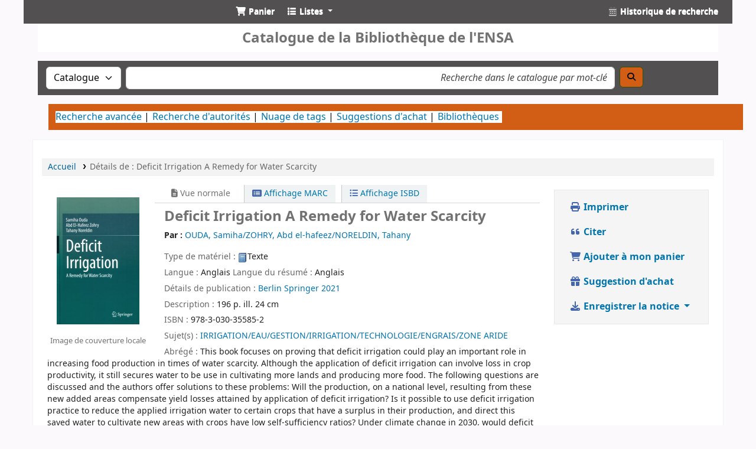

--- FILE ---
content_type: text/html; charset=UTF-8
request_url: http://catalogue.ensa.dz/cgi-bin/koha/opac-detail.pl?biblionumber=34064
body_size: 15963
content:































































































































 





<!DOCTYPE html>
<!-- TEMPLATE FILE: opac-detail.tt -->









<html lang="fr-FR" class="no-js">
<head>

<title
    >Details pour Deficit Irrigation A Remedy for Water Scarcity &rsaquo; catalogue de Catalogue de la Bibliothéque</title
>
<link rel="canonical" href="http://catalogue.ensa.dz/bib/34064" />
<link type="text/css" href="/opac-tmpl/lib/emoji-picker/css/emoji_25.0505000.css" rel="stylesheet">

<link href="/opac-tmpl/lib/Chocolat/css/chocolat_25.0505000.css" rel="stylesheet" type="text/css">



<meta content="text/html ; charset=utf-8" http-equiv="Content-Type" />
<meta name="generator" content="Koha" />
<!-- leave this for stats -->
<meta name="viewport" content="width=device-width, initial-scale=1" />
<meta name="csrf-token" content="12f710f13e055b46a7031fd2a23d8ce6ce628ff6,f2ce4a6402f8c543dd6f6769031d39e953dedf4e,1769030050" />


<link rel="shortcut icon" href="/opac-tmpl/bootstrap/lib/jquery/images/logotype.png" type="image/x-icon" />
<link rel="apple-touch-icon" href="/opac-tmpl/bootstrap/lib/jquery/images/logotype.png" type="image/x-icon" />

 
 
 


 <link type="text/css" rel="stylesheet" href="/opac-tmpl/bootstrap/css/opac_25.0505000.css">




 <link rel="stylesheet" href="/opac-tmpl/bootstrap/css/print_25.0505000.css" media="print" type="text/css">


 <!-- prettier-ignore-start -->
 <style>@import url('http://fonts.googleapis.com/css?family=Slabo+27px');
@import url('http://fonts.googleapis.com/css?family=Yanone+Kaffeesatz');
@import url('http://fonts.googleapis.com/css?family=Quicksand');
bady { height: 100%;
}

#logo{
background: url('https://www.ensa.dz/bibliotheque/images/koha.png') center no-repeat;
background-size: cover; 
}

#header  {  font-family: 'Slabo 27px', serif;
  font-size: 20px;
   
}
/*enlever le panier
.addtocart ,  #carticon ,  #cartlabel ,  #cartmenulink  { 
	display :  none ; 
}*/
 a.navbar-expand {display :  none ; }
/*css pour opacheader*/

i.fa.fa-list.fa-icon-black , #carticon{color: white; margin:0;
}
.navbar-nav > li > a {
      float: none;
    padding: 10px 15px;
    text-decoration: none;
    text-shadow: 0 1px 0 #fff;
 color: white;
    font-weight: 700;
}

.dropdown{ position: relative;}
li {
    line-height: 20px;
}
a.dropdown-item {
      color: #727272;
    font-weight: 700;
    text-shadow: none;
  font-size: 90%;
  line-height: 20px;
  white-space: nowrap; }


.navbar-expand .navbar-nav .nav-link{border: none;
}
.navbar-nav .nav-link{  background-color: #525050;
border: none;
}

#members .divider-vertical{ border: none;
}

/*css pour header region*/
nav.navbar.navbar-expand {  
  color: #333333;
  height:40px; 
 line-height: 20px; 
 background-color: #525050;
    font-weight: 900; 
  text-align: center;
}



/*navigateur plus option*/
li.nav-item {
background-color: white;
 color: black;
   margin:0;
  border: none;
}

ul#moresearches.nav {
    background: #d25e16;
  padding: 12px;
   width: 120%;
align : center;
}

ul#members.navbar-nav{ color: #525050;
    border-bottom: none;
   text-decoration: none;
}


/*css for navigateur de recherche*/
#opac-main-search {
  background-color: #525050;
  font-size: 16px;
  /* line-height: 20px;*/
   padding: 10px;   
}
.row{
  margin: 0;}

form#searchform {
   width: 90%;
  font-size: 14px;
}
 .mastheadsearch{
    background: #4c4848;
  padding: 2px; 
margin:0px;
}
#masthead_search.form-control{
      font-size: 14px;
  padding-right: 2px;
  padding-left: 2px;
}

#opac-main-search label{
    color:white;
     font-weight: bold;
}
#searchsubmit{
    background: #d25e16;
    color: black;
    font-size: 14px;
    font-weight: bold;
    text-transform: uppercase;
}
/*css pour accueil*/
nav{ margin: 0;}

/*css pour navBottom et navright*/

#OpacNavBottom h2, #OpacNavBottom h3, #opacnavright h2, 

#opacnavright h3{
margin: 0;
    font-family: 'Yanone Kaffeesatz', sans-serif;
    font-size: 14px;
    font-weight: normal;
    color: white;
    background: #6caf03;
    text-align: center;
}

#OpacNavBottom ul.internet {
    padding-bottom: 15px;
    border-bottom: 1px dotted #FF9600;
}

#OpacNavBottom ul {
    list-style-position: inside;
    list-style-type: none;
    margin-left: 0;
}

#OpacNavBottom ul li{
    margin-bottom:1px;
    color: black;
    background: #deb400;
    border-radius: 2px;
    padding: 2px;
    padding-left: 5px;
}

#OpacNavBottom ul li a{
    color: black;
}

ul, ol {
    padding: 0;
    margin: 0 0 10px 25px;
}


#members a {
    color: #fff;
    font-weight: 700;
}
/* opacnavright */

#labiblio{
    padding: 5px;
    padding-bottom: 0px;
    padding-top: 5px;
    color: white;
    background: #deb400;
    font-family: 'Yanone Kaffeesatz', sans-serif;
    }

/*style table horaire*/

table#horaire {
  border-collapse: collapse;
  width: 100%;
}

#horaire th, td {
  padding: 8px;
  text-align: left;
  border-bottom: 1px solid #ddd;
}
#opac-main.main {  
  margin-left: 20px;
margin-right: 20px;
      background-color: #fff;
    border: 1px solid #f0f3f3;
    margin-bottom: .5em;
    margin-top: .5em;
}

#carrouselFrame {
    background: #DDDDDD;
    border-radius: 8px;
    margin: 1em 0;
    overflow: hidden;
    padding: 1em 0;
    position: relative;
}

.carrousel{
    height : 300px;
      position: relative;
    overflow: hidden;
}
img.cloudcarousel {
  
position: absolute;
  max-width: 100%;
  height: auto;
  border: 0; }


.carousel-control.right {
    left: auto;
    right: 15px;
}

.carousel-control  {
   z-index: 1000;
  cursor: pointer;
  display: inline;
  position: absolute;
top: 40%;
width: 40px;
height: 40px;
margin-top: -20px;
font-size: 60px;
font-weight: 100;
line-height: 30px;
color: #ffffff;
text-align: center;
background: #222222;
border: 3px solid #ffffff;
border-radius: 23px;
opacity: 0.5;  
}

a { 
    text-decoration: none;
}

canvas.reflection { position: absolute;
  display: inline-block;}

#title-text {
  display: block; }

.carousel-caption p {
  margin-bottom: 0;
      color: #ffffff;
    line-height: 20px;
}
p{ 
  margin: 0 0 10px;}
.carousel-caption {
  font-weight: bold;
  z-index: 1000;
  cursor: pointer;
  position: absolute;
left: 0;
right: 0;
bottom: 0;
padding: 15px;
background: #333333;
  background: rgba(0, 0, 0, 0.75);}</style>
 <!-- prettier-ignore-end -->




 <link href="http://catalogue.ensa.dz/cgi-bin/koha/opac-search.pl?format=opensearchdescription" rel="search" title="Rechercher Catalogue de la Bibliothéque" type="application/opensearchdescription+xml" />
 <link rel="unapi-server" type="application/xml" title="unAPI" href="http://catalogue.ensa.dz/cgi-bin/koha/unapi" />


<script>
    var Koha = {};
    function _(s) { return s } // dummy function for gettext
    const is_logged_in = false
</script>

 <script src="/opac-tmpl/bootstrap/fr-FR/js/locale_data_25.0505000.js"></script>

<script src="/opac-tmpl/bootstrap/js/Gettext_25.0505000.js"></script>
<script src="/opac-tmpl/bootstrap/js/i18n_25.0505000.js"></script>

<link rel="stylesheet" href="/opac-tmpl/lib/fontawesome/css/fontawesome.min_25.0505000.css" type="text/css">
<link type="text/css" href="/opac-tmpl/lib/fontawesome/css/brands.min_25.0505000.css" rel="stylesheet">
<link type="text/css" rel="stylesheet" href="/opac-tmpl/lib/fontawesome/css/solid.min_25.0505000.css">






























































































</head>





 


 




 

<body ID="opac-detail" class="branch-default scrollto" >


































































































































<button id="scrolltocontent">Aller au contenu principal</button>
<!-- prettier-ignore-start -->
<!-- closed in opac-bottom.inc -->
<div id="wrapper">
<!-- prettier-ignore-end -->
<header id="header-region" class="noprint">
 <nav class="navbar navbar-expand">
 <div id="logo">
 <a class="navbar-brand" href="/cgi-bin/koha/opac-main.pl">
  Catalogue de la Bibliothéque </a>
 </div>
 
 
 <div id="cartDetails" class="cart-message">Votre panier est vide.</div>
 
 <ul id="cart-list-nav" class="navbar-nav">
 
 <li class="nav-item js-show">
 <a aria-label="Panier" class="nav-link" href="#" id="cartmenulink" role="button" title="Sélectionnez les exemplaires qui vous intéressent">
 <i id="carticon" class="fa fa-shopping-cart fa-fw fa-icon-black" aria-hidden="true"></i> <span class="cartlabel">Panier</span> <span id="basketcount"></span>
 </a>
 </li>
 
 <li class="divider-vertical"></li>
 
 
 <li class="nav-item dropdown">
 <a aria-expanded="false" aria-haspopup="true" aria-label="Affiche un menu déroulant avec la liste des informations détaillées" class="nav-link dropdown-toggle" data-bs-toggle="dropdown" href="/cgi-bin/koha/opac-shelves.pl" id="listsmenu" role="button" title="Afficher les listes"><i class="fa fa-list fa-fw fa-icon-black" aria-hidden="true"></i> <span class="listslabel">Listes</span>
 </a>
 <div aria-labelledby="listsmenu" role="menu" class="dropdown-menu">
 
 <a class="dropdown-item" href="/cgi-bin/koha/opac-shelves.pl?op=list&amp;public=1" tabindex="0" role="menuitem"><strong>Listes publiques</strong></a>
 
 
 <a class="dropdown-item" href="/cgi-bin/koha/opac-shelves.pl?op=view&amp;shelfnumber=256&amp;sortfield=title" tabindex="0" role="menuitem"
                                            >Acquisition 2025</a
                                        >
 
 
 
 <a class="dropdown-item" href="/cgi-bin/koha/opac-shelves.pl?op=view&amp;shelfnumber=254&amp;sortfield=title" tabindex="0" role="menuitem"
                                            >THESES 2025</a
                                        >
 
 
 
 <a class="dropdown-item" href="/cgi-bin/koha/opac-shelves.pl?op=view&amp;shelfnumber=240&amp;sortfield=title" tabindex="0" role="menuitem"
                                            >ACQUISITIONS 2023</a
                                        >
 
 
 
 <a class="dropdown-item" href="/cgi-bin/koha/opac-shelves.pl?op=view&amp;shelfnumber=224&amp;sortfield=title" tabindex="0" role="menuitem"
                                            >ACQUISITIONS 2022</a
                                        >
 
 
 
 <a class="dropdown-item" href="/cgi-bin/koha/opac-shelves.pl?op=view&amp;shelfnumber=253&amp;sortfield=title" tabindex="0" role="menuitem"
                                            >Acquisition 2024/2</a
                                        >
 
 
 
 <a class="dropdown-item" href="/cgi-bin/koha/opac-shelves.pl?op=view&amp;shelfnumber=243&amp;sortfield=title" tabindex="0" role="menuitem"
                                            >THESES 2024</a
                                        >
 
 
 
 <a class="dropdown-item" href="/cgi-bin/koha/opac-shelves.pl?op=view&amp;shelfnumber=249&amp;sortfield=title" tabindex="0" role="menuitem"
                                            >Acquisition 2024/1</a
                                        >
 
 
 
 <a class="dropdown-item" href="/cgi-bin/koha/opac-shelves.pl?op=view&amp;shelfnumber=230&amp;sortfield=title" tabindex="0" role="menuitem"
                                            >THESES 2023</a
                                        >
 
 
 
 <a class="dropdown-item" href="/cgi-bin/koha/opac-shelves.pl?op=view&amp;shelfnumber=220&amp;sortfield=title" tabindex="0" role="menuitem"
                                            >Thèses 2022</a
                                        >
 
 
 
 <a class="dropdown-item" href="/cgi-bin/koha/opac-shelves.pl?op=view&amp;shelfnumber=203&amp;sortfield=title" tabindex="0" role="menuitem"
                                            >THESES 2021</a
                                        >
 
 
 
 <a class="dropdown-item listmenulink" href="/cgi-bin/koha/opac-shelves.pl?op=list&amp;public=1" tabindex="0" role="menuitem">Tout voir</a>
 
 
 
 
 </div>
 <!-- / .dropdown-menu -->
 </li>
 <!-- / .nav-item.dropdown -->
 
 
 
 </ul>
 <!-- / .navbar-nav -->
 
 
 
 
 <ul id="members" class="navbar-nav">
 <li class="nav-item dropdown dropdown-menu-end">
 

 
 </li>
 <!-- Cookie consent button for non logged-in users -->
 
 <li style="display:none" id="cookieConsentDivider" class="divider-vertical" aria-hidden="true"></li>
 <li style="display:none" id="cookieConsentLi" class="nav-item" aria-hidden="true">
 <a class="nav-link" href="#" id="cookieConsentButton" name="Your cookies" role="button" title="Voir et modifier les cookies auxquels vous avez consenti">
 <i class="fa fa-cookie-bite fa-fw fa-icon-black" aria-hidden="true"></i>
 <span class="cookieconsentlabel">Vos cookies</span>
 </a>
 </li>
 
 
 
 <li class="divider-vertical"></li>
 <li class="nav-item search_history">
 <a class="nav-link" href="/cgi-bin/koha/opac-search-history.pl" title="Voir mon historique de recherche">
 <i class="fa fa-calendar-days fa-fw fa-icon-black" aria-hidden="true"></i>
 <span class="search_history_label">Historique de recherche</span>
 </a>
 </li>
 
 
 </ul>
 
 </nav>
 <!-- /navbar -->

 
 <div class="container-fluid">
 <div class="row">
 <div class="col"> 
 
 <div id="opacheader">
 
 <div class="fr-FR_item">
 
 <div class="fr-FR_body"><h1 style="text-align:center; background: white; padding:10px;">Catalogue de la Bibliothèque de l'ENSA</h1>



<!--
<img src = "header.jpg" style = "width: 100%;" >--></div>
 </div>
 
 </div>
 
 </div>
 </div>
 </div>
 
</header>
<!-- / header-region -->


 <div class="container-fluid">
 
 <div class="row">
 <div class="col">
 <div id="opac-main-search" class="mastheadsearch">
 
 <form name="searchform" method="get" action="/cgi-bin/koha/opac-search.pl" id="searchform">
 <div class="row gx-2">
 <div class="col-sm-auto order-2 order-sm-2">
 <label for="masthead_search" class="visually-hidden">Recherche dans le catalogue par :</label>
 <select name="idx" id="masthead_search" class="form-select">
 
 <option value="" data-placeholder="Recherche dans le catalogue par mot-clé">Catalogue</option>
 
 
 <option value="ti" data-placeholder="Recherche dans le catalogue par titre">Titre</option>
 
 
 <option value="au" data-placeholder="Recherche dans le catalogue par auteur">Auteur</option>
 
 
 <option value="su" data-placeholder="Recherche dans le catalogue par sujet">Sujet</option>
 
 
 <option value="nb" data-placeholder="Recherche dans le catalogue par ISBN">ISBN</option>
 
 
 <option value="ns" data-placeholder="Recherche dans le catalogue par ISSN">ISSN</option>
 
 
 <option value="se" data-placeholder="Recherche dans le catalogue par collection">Collection</option>
 
 
 
 <option value="callnum" data-placeholder="Recherche dans le catalogue par cote">Cote</option>
 
 
 </select>
 </div>
 <!-- /.col-sm-auto -->

 <div class="col order-4 order-sm-3">
 
 <label for="translControl1" class="visually-hidden">Recherche dans le catalogue par mot-clé</label>
 <input class="transl1 form-control" id="translControl1" name="q" placeholder="Recherche dans le catalogue par mot-clé" type="text" value="" /><span id="translControl"></span>
 
 </div>
 <!-- /.col -->

 
 
 
 
 

 <div class="order-5 col-sm-auto">
 <button aria-label="Recherche" class="btn btn-primary" id="searchsubmit" title="Recherche" type="submit">
 <i class="fa fa-search" aria-hidden="true"></i>
 </button>
 </div>
 </div>
 <!-- /.form-row -->
 <input type="hidden" name="weight_search" value="1" />
 </form>
  </div
                    ><!-- /#opac-main-search -->
 </div>
 <!-- /.col -->
 </div>
 <!-- /.row -->
 

 <div class="row">
 <ul class="nav" id="moresearches">
 <li class="nav-item">
 <a href="/cgi-bin/koha/opac-search.pl">Recherche avancée</a>
 </li>
 
 
 
 <li class="nav-item">
 <a href="/cgi-bin/koha/opac-authorities-home.pl">Recherche d'autorités</a>
 </li>
 
 
 
 <li class="nav-item">
 <a href="/cgi-bin/koha/opac-tags.pl">Nuage de tags</a>
 </li>
 
 
 
 
 
 
 <li class="nav-item">
 <a href="/cgi-bin/koha/opac-suggestions.pl?suggested_by_anyone=1">Suggestions d'achat</a>
 </li>
 
 
 
 <li class="nav-item">
 <a id="library_page" href="/cgi-bin/koha/opac-library.pl">
 
 <span>Bibliothèques</span>
 
 </a>
 </li>
 
 
 

 </ul>
 <!-- /.nav#moresearches -->
 </div>
 <!-- /.row -->
 </div>
 <!-- /.container-fluid -->







<main class="main">
 
 <nav aria-label="Fil d'Ariane" class="breadcrumbs" id="breadcrumbs">
 <ol class="breadcrumb">
 
 
 
 
 <li class="breadcrumb-item"> 
 <a href="/cgi-bin/koha/opac-main.pl" title="Accueil">Accueil</a>
  </li>
 

 <li class="breadcrumb-item active">
 <a href="#" aria-current="page"> 
 <span>Détails de : </span> <span class="biblio-title">Deficit Irrigation</span> <span class="subtitle">A Remedy for Water Scarcity </span>
  </a>
 </li>
 
 </ol>
 </nav>


 <div class="container-fluid">
 <div class="row">
 <div class="col-lg-9">
 <div id="catalogue_detail_biblio" class="maincontent" data-biblionumber="34064">
 <div class="bookcover">
 <div id="biblio-cover-slider" class="cover-slider cover-slides" data-isbn="3030355853">
 
 
 
 <div class="cover-image local-coverimg">
 <a href="/cgi-bin/koha/opac-image.pl?imagenumber=14846" title="Image de couverture locale">
 <img alt="Image de couverture locale" data-link="/cgi-bin/koha/opac-imageviewer.pl?biblionumber=34064&imagenumber=14846" src="/cgi-bin/koha/opac-image.pl?thumbnail=1&imagenumber=14846" />
 </a>
 <div class="hint">Image de couverture locale</div>
 </div>
 
 
 

 

 

 

 

 

 
 

 
 </div>
 <!-- /.cover-slider --> </div
                    ><!-- / .bookcover -->

 <abbr class="unapi-id" title="koha:biblionumber:34064"><!-- unAPI --></abbr>
 
 <span class="Z3988" title="ctx_ver=Z39.88-2004&amp;amp;rft_val_fmt=info%3Aofi%2Ffmt%3Akev%3Amtx%3Abook&amp;amp;rft.genre=book&amp;amp;rft.btitle=Deficit%20Irrigation%20A%20Remedy%20for%20Water%20Scarcity%20&amp;amp;rft.isbn=978-3-030-35585-2&amp;amp;rft.au=OUDA%2C%20Samiha%2FZOHRY%2C%20Abd%20el-hafeez%2FNORELDIN%2C%20Tahany&amp;amp;rft.pub=Springer&amp;amp;rft.date=2021%20"></span>
 

 <div id="views">
 <span class="view current-view"
                            ><span id="Normalview"><i class="fa-solid fa-file-lines" aria-hidden="true"></i> Vue normale</span></span
                        >
 <span class="view">
 <a id="MARCview" class="btn btn-link" href="/cgi-bin/koha/opac-MARCdetail.pl?biblionumber=34064"><i class="fa-solid fa-rectangle-list" aria-hidden="true"></i> Affichage MARC</a>
 </span>
 
 <span class="view"
                                ><a id="ISBDview" class="btn btn-link" href="/cgi-bin/koha/opac-ISBDdetail.pl?biblionumber=34064"><i class="fa fa-list-ul" aria-hidden="true"></i> Affichage ISBD</a></span
                            >
 
 </div>

 

<div class="record" vocab="http://schema.org/" typeof="CreativeWork" resource="#notice">
<h1 class="title" property="name">Deficit Irrigation A Remedy for Water Scarcity  </h1>
<span class="results_summary author h3"><span class="byAuthor">Par : </span><ul class="resource_list"><li><a href="/cgi-bin/koha/opac-search.pl?q=au:%22OUDA%2C%20Samiha%2FZOHRY%2C%20Abd%20el-hafeez%2FNORELDIN%2C%20Tahany%22" class="contributeurs"><span resource="#record"><span property="auteur" typeof="Personne"><span property="name">OUDA, Samiha/ZOHRY, Abd el-hafeez/NORELDIN, Tahany</span></span></span></a></li></ul></span><span class="results_summary type"><span class="label">Type de matériel : </span><img src="/opac-tmpl/lib/famfamfam/BK.png" alt="" class="materialtype mt_icon_BK">Texte</span><span class="results_summary languages"><span class="language"><span class="label">Langue : </span><span class="lang_code-Anglais">Anglais</span><span class="separator"> </span></span><span class="language"><span class="label">Langue du résumé : </span><span class="lang_code-Anglais">Anglais</span><span class="separator"> </span></span></span><span class="results_summary publisher"><span class="label">Détails de publication : </span><span class="publisher_place" property="location"><a href="/cgi-bin/koha/opac-search.pl?q=pl:%22Berlin%22">Berlin</a></span> <span property="publisher" typeof="Organization"><span property="name" class="publisher_name"><a href="/cgi-bin/koha/opac-search.pl?q=Provider:Springer">Springer</a></span></span> <span property="datePublished" class="publisher_date"><a href="/cgi-bin/koha/opac-search.pl?q=copydate:%222021%20%22">2021 </a></span></span><span class="results_summary description"><span class="label">Description : </span><span property="description">196 p. ill. 24 cm</span></span><span class="results_summary isbn"><span class="label">ISBN : </span><ul class="resource_list"><li><span property="isbn">978-3-030-35585-2</span></li></ul></span><span class="results_summary subjects"><span class="label">Sujet(s) : </span><ul class="resource_list"><li><span property="keywords"><a class="Sujet" href="/cgi-bin/koha/opac-search.pl?q=su:%22IRRIGATION%2FEAU%2FGESTION%2FIRRIGATION%2FTECHNOLOGIE%2FENGRAIS%2FZONE%20ARIDE%22">IRRIGATION/EAU/GESTION/IRRIGATION/TECHNOLOGIE/ENGRAIS/ZONE ARIDE</a></span></li></ul></span><span class="results_summary summary"><span class="label">Abrégé : </span>This book focuses on proving that deficit irrigation could play an important role in increasing food production in times of water scarcity. Although the application of deficit irrigation can involve loss in crop productivity, it still secures water to be use in cultivating more lands and producing more food.

The following questions are discussed and the authors offer solutions to these problems:

Will the production, on a national level, resulting from these new added areas compensate yield losses attained by application of deficit irrigation?

Is it possible to use deficit irrigation practice to reduce the applied irrigation water to certain crops that have a surplus in their production, and direct this saved water to cultivate new areas with crops have low self-sufficiency ratios?
Under climate change in 2030, would deficit irrigation practice have the same role it plays under the current conditions?

This book will appeal to students and researchers involved with water scarcity and food security.</span>
</div>




 
 <span class="results_summary itemtype"
                            ><span class="label">Type de document : </span>
 
 <img class="itemtype-image" src="/opac-tmpl/bootstrap/itemtypeimg/bridge/book.png" alt="" />
 
 
 <span class="itypetext">Ouvrage</span>
 
 </span>
 

 

 
 <!--This grabs all of the lists a bib record appears in -->
 <span class="results_summary lists"
                            ><span class="label">Ce document apparaît dans la/les liste(s) : </span>
 
 <a href="/cgi-bin/koha/opac-shelves.pl?op=view&amp;shelfnumber=206">ACQUISITIONS 2021</a>
 
 
 </span>
 

 
 <div class="results_summary tags">
 
 <span class="label">Tags de cette bibliothèque :</span>
 <span class="notags">Pas de tags pour ce titre.</span>
 
 
 </div>
 <!-- /.results_summary.tags -->
 

 

 

 
 



 
 <form method="post" action="/cgi-bin/koha/opac-ratings.pl">
 <input type="hidden" name="csrf_token" value="12f710f13e055b46a7031fd2a23d8ce6ce628ff6,f2ce4a6402f8c543dd6f6769031d39e953dedf4e,1769030050" />

 <legend class="sr-only">Evaluations</legend>
 <div class="results_summary ratings" id="rating-34064">
 
 

 <select
                                    id="star_rating"
                                    class="star_rating"
                                    name="rating"
                                    
                                    autocomplete="off"
                                >
 
 <option value="" selected="selected"></option>
 
 
 
 <option value="1">1</option>
 
 
 
 <option value="2">2</option>
 
 
 
 <option value="3">3</option>
 
 
 
 <option value="4">4</option>
 
 
 
 <option value="5">5</option>
 
 
 </select>
 <img id="rating-loading" class="rating-loading" style="display:none" src="/opac-tmpl/bootstrap/images/spinner-small.gif" alt="" />

 <!-- define some hidden vars for ratings -->

 <input type="hidden" name="op" value="cud-add" />
 <input type="hidden" name="biblionumber" value="34064" />
 <input type="hidden" name="rating_value" id="rating_value" class="rating_value" value="" />

 &nbsp; <input name="rate_button" type="submit" value="Évaluer" />&nbsp;
 
 <span id="rating_value_text" class="rating_value_text"></span>
 <span id="cancel_rating_text" class="cancel_rating_text" style="display: none;"
                                        ><a href="#" data-context="star_rating"><i class="fa fa-times" aria-hidden="true"></i> Annuler l'évaluation.</a></span
                                    >
 

 <span id="rating_text" class="rating_text">Classement moyen : 0.0 (0 votes)</span>
 </div>
 </form>
 

 

 

 
 </div>
 <!-- / #catalogue_detail_biblio -->

 
 
 <div id="bibliodescriptions" class="toptabs"> 
 
 <ul class="nav nav-tabs" role="tablist">
 
 
 <li class="nav-item" role="presentation">
 
 
 
 
 
 
 
 <a
            href="#holdings_panel"
            class="nav-link"
            id="holdings-tab"
            data-bs-toggle="tab"
            data-bs-target="#holdings_panel"
            data-tabname="holdings"
            aria-controls="holdings_panel"
            role="tab"
            aria-selected="false"
        >
 
 
 
 
 
 <span>Exemplaires</span>
 
 
 
  ( 1 )
 
 </a>
 </li>


 

 
 
 <li class="nav-item" role="presentation">
 
 
 
 
 
 
 
 <a
            href="#descriptions_panel"
            class="nav-link"
            id="descriptions-tab"
            data-bs-toggle="tab"
            data-bs-target="#descriptions_panel"
            data-tabname="descriptions"
            aria-controls="descriptions_panel"
            role="tab"
            aria-selected="false"
        >
 
 
 
 
 
 
 <span>Notes de titre ( 3 )</span>
 
 </a>
 </li>

 

 

 

 

 

 

 
 
 <li class="nav-item" role="presentation">
 
 
 
 
 
 
 
 <a
            href="#comments_panel"
            class="nav-link"
            id="comments-tab"
            data-bs-toggle="tab"
            data-bs-target="#comments_panel"
            data-tabname="comments"
            aria-controls="comments_panel"
            role="tab"
            aria-selected="false"
        >
 
 <span>Commentaires ( 0 )</span>
 
 </a>
 </li>

 

 

 

 

 
 
 <li class="nav-item" role="presentation">
 
 
 
 
 
 
 
 <a
            href="#images_panel"
            class="nav-link"
            id="images-tab"
            data-bs-toggle="tab"
            data-bs-target="#images_panel"
            data-tabname="images"
            aria-controls="images_panel"
            role="tab"
            aria-selected="false"
        >
 
 <span>Images</span>
 
 </a>
 </li>

 

 

 
 
 </ul>


 
 <div class="tab-content" > 
 

 
 
 <div role="tabpanel" class="tab-pane" id="holdings_panel" aria-labelledby="holdings-tab"> 
 
 
 <table class="table table-bordered table-striped" id="holdingst">
 <caption class="sr-only">Exemplaires</caption>
 <thead>
 <tr>
 
 
 <th id="item_itemtype" data-colname="item_itemtype" class="itype">Type de document</th>
 
 
 <th id="item_current_location" data-colname="item_current_location" class="item_location">Site actuel</th>
 
 
 <th id="item_home_location" data-colname="item_home_location" class="item_location">Site de rattachement</th>
 
 
 
 
 <th id="item_callnumber" data-colname="item_callnumber" class="call_no">Cote</th>
 
 
 
 
 
 <th id="item_status" data-colname="item_status" class="status">Statut</th>
 
 
 
 <th id="item_barcode" data-colname="item_barcode" class="barcode">Code à barres</th>
 
 
 
 <th class="dtr-control-col"></th>
 </tr>
 </thead>
 <tbody>
 
 <tr vocab="http://schema.org/" typeof="Offer">
 

 
 <td class="itype">
 
 
 <img class="itemtype-image" src="/opac-tmpl/bootstrap/itemtypeimg/bridge/book.png" title="Ouvrage" alt="" />
 
 
 <span class="itypetext">Ouvrage</span>
 </td>
 
 
 
 
 
 <td class="location" property="seller" data-order="Bibliothèque Centrale">
 <link property="itemOffered" href="#record" />
 <link property="businessFunction" href="http://purl.org/goodrelations/v1#LeaseOut" />

 
 <span>Bibliothèque Centrale</span>
 

 
 <span class="shelvingloc">Magasin 1 haut</span>
 
 </td>
 

 
 
 
 
 <td class="location" property="seller" data-order="Bibliothèque Centrale">
 <link property="itemOffered" href="#record" />
 <link property="businessFunction" href="http://purl.org/goodrelations/v1#LeaseOut" />

 
 <span>Bibliothèque Centrale</span>
 

 
 <span class="shelvingloc">Magasin 1 haut</span>
 
 </td>
 

 

 

 
 <td class="call_no" property="sku">
 
 BC_722 47
 
 
 </td>
 

 

 
 
 
 <td class="status">













 
 <link property="availability" href="http://schema.org/InStock" />
 


























 <span class="item-status available">Disponible </span>

</td>
 
 

 
 <td class="barcode" property="serialNumber">BC_722 47</td>
 

 

 
 <td></td>
 </tr>
 
 </tbody>
 </table>

 
 
 
 
 
 

 
 

  </div>
 


 

 
 
 
 <div role="tabpanel" class="tab-pane" id="descriptions_panel" aria-labelledby="descriptions-tab"> 
 <div class="content_set">
 

 
 <div id="marcnotes">
 
 <p class="marcnote marcnote-520" id="marcnote-520-1">
 
 This book focuses on proving that deficit irrigation could play an important role in increasing food production in times of water scarcity. Although the application of deficit irrigation can involve loss in crop productivity, it still secures water to be use in cultivating more lands and producing more food.<br />
<br />
The following questions are discussed and the authors offer solutions to these problems:<br />
<br />
Will the production, on a national level, resulting from these new added areas compensate yield losses attained by application of deficit irrigation?<br />
<br />
Is it possible to use deficit irrigation practice to reduce the applied irrigation water to certain crops that have a surplus in their production, and direct this saved water to cultivate new areas with crops have low self-sufficiency ratios?<br />
Under climate change in 2030, would deficit irrigation practice have the same role it plays under the current conditions?<br />
<br />
This book will appeal to students and researchers involved with water scarcity and food security.
 
 </p>
 
 <p class="marcnote marcnote-541" id="marcnote-541-2">
 
 Achat National
 
 </p>
 
 <p class="marcnote marcnote-562" id="marcnote-562-3">
 
 01 exemplaire(s)
 
 </p>
 
 </div>
 
 </div>
 <!-- /.content_set -->
  </div>
 

 

 

 

 

 

 

 
 
 
 <div role="tabpanel" class="tab-pane" id="comments_panel" aria-labelledby="comments-tab"> 
 <div id="newcomment"></div>
 
 <p>Il n'y a pas de commentaire pour ce titre.</p>
 

 
 <div id="addcomment">
 <a class="login-link loginModal-trigger" role="button" data-bs-toggle="modal" data-return="true" data-tab="comment" href="/cgi-bin/koha/opac-user.pl">Connexion à votre compte</a> pour proposer un commentaire. </div>
 
  </div>
 

 

 

 

 
 
 
 <div role="tabpanel" class="tab-pane" id="images_panel" aria-labelledby="images-tab"> 
 <p>Cliquer sur une image pour la voir dans la visionneuse</p>
 
 <a href="/cgi-bin/koha/opac-imageviewer.pl?biblionumber=34064&imagenumber=14846" title="Image de couverture locale">
 <img alt="Image de couverture locale" src="/cgi-bin/koha/opac-image.pl?thumbnail=1&imagenumber=14846" />
 </a>
 
  </div>
 

 

 

 
  </div>

  </div>
 


 
 </div>
 <!-- /.col-lg-10 -->

 <div class="col-lg-3">
 <div id="ulactioncontainer">
 

 


<!-- Add cite modal -->
<div class="modal" id="citeModal" tabindex="-1" role="dialog" aria-labelledby="citeLabel" aria-hidden="true">
 <div class="modal-dialog modal-lg">
 <div class="modal-content">
 <div class="modal-header">
 <h1 class="modal-title" id="citeModalLabel">Deficit Irrigation</h1>
 <button aria-label="Fermer" class="btn-close" data-bs-dismiss="modal" type="button"></button>
 </div>
 <div class="modal-body">
 
 <h2>APA</h2>
 <p>OUDA S. A. e. T., . (2021). Deficit Irrigation. Berlin: Springer.</p>
 
 <h2>Chicago</h2>
 <p>OUDA Samiha/ZOHRY Abd el-hafeez/NORELDIN Tahany, . 2021. Deficit Irrigation. Berlin: Springer.</p>
 
 <h2>Harvard</h2>
 <p>OUDA S. A. e. T., . (2021). Deficit Irrigation. Berlin: Springer.</p>
 
 <h2>MLA</h2>
 <p>OUDA Samiha/ZOHRY Abd el-hafeez/NORELDIN Tahany, . Deficit Irrigation. Berlin: Springer. 2021.</p>
 
 </div>
 <div class="modal-footer">
 <button type="button" class="btn btn-default" data-bs-dismiss="modal">Fermer</button>
 </div>
 </div>
 </div>
</div>


<ul id="action">
 

 

 <li
        ><a class="print-large btn btn-link btn-lg" href="#"><i class="fa fa-fw fa-print" aria-hidden="true"></i> Imprimer</a></li
    >
 <li
        ><a class="cite btn btn-link btn-lg" href="#" id="cite" data-bs-toggle="modal" data-bs-target="#citeModal"><i class="fa fa-fw fa-quote-left" aria-hidden="true"></i> Citer</a></li
    >

 

 
 
 

 
 
 <li
                ><a data-biblionumber="34064" class="addtocart cart34064 addrecord btn btn-link btn-lg" href="#"
                    ><i class="fa fa-fw fa-shopping-cart" aria-hidden="true"></i> Ajouter à mon panier</a
                >
 <a style="display:none;" data-biblionumber="34064" class="cartRemove cartR34064" href="#">(Supprimer)</a></li
            >
 
 

 
 <li
            ><a class="suggest_for_purchase btn btn-link btn-lg" href="/cgi-bin/koha/opac-suggestions.pl?op=add_form&biblionumber=34064"
                ><i class="fa fa-fw fa-gift" aria-hidden="true"></i> Suggestion d'achat</a
            ></li
        >
 

 

 

 

 
 
 <li>
 <div id="export">
 <div class="dropdown">
 <a id="format" class="btn btn-link btn-lg dropdown-toggle" data-bs-toggle="dropdown" href="#"><i class="fa fa-fw fa-download" aria-hidden="true"></i> Enregistrer la notice <b class="caret"></b></a>
 <div class="dropdown-menu dropdown-menu-end" aria-labelledby="format">
 
 
 <a class="dropdown-item" href="/cgi-bin/koha/opac-export.pl?op=export&amp;bib=34064&amp;format=bibtex">
 
 <span>BIBTEX</span>
 
 </a>
 
 
 
 <a class="dropdown-item" href="#" data-bs-toggle="modal" data-bs-target="#exportModal_">Dublin Core</a>
 
 
 
 <a class="dropdown-item" href="/cgi-bin/koha/opac-export.pl?op=export&amp;bib=34064&amp;format=marcxml">
 
 <span>MARCXML</span>
 
 </a>
 
 
 
 <a class="dropdown-item" href="/cgi-bin/koha/opac-export.pl?op=export&amp;bib=34064&amp;format=ris">
 
 <span>RIS</span>
 
 </a>
 
 
 </div>
 <!-- /.dropdown-menu -->
 </div>
 <!-- /.dropdown -->
 </div>
 <!-- /#export -->
 </li>
 

 
</ul>

<!-- Dublin Core Modal Form -->
<div class="modal" id="exportModal_" tabindex="-1" role="dialog" aria-labelledby="exportModalLabel" aria-hidden="true">
 <div class="modal-dialog">
 <div class="modal-content">
 <div class="modal-header">
 <h1 class="modal-title" id="exportModalLabel">Export à Dublin Core...</h1>
 <button aria-label="Fermer" class="btn-close" data-bs-dismiss="modal" type="button"></button>
 </div>
 <form method="post" action="/cgi-bin/koha/opac-export.pl">
 <input type="hidden" name="csrf_token" value="12f710f13e055b46a7031fd2a23d8ce6ce628ff6,f2ce4a6402f8c543dd6f6769031d39e953dedf4e,1769030050" />

 <div class="modal-body">
 <fieldset id="dc_fieldset">
 <div class="form-check">
 <input class="form-check-input" id="input-simple" type="radio" name="format" value="rdfdc" />
 <label class="form-check-label label_dc" for="input-simple">DC-RDF simple</label>
 </div>

 <div class="form-check">
 <input class="form-check-input" id="input-oai" type="radio" name="format" value="oaidc" checked />
 <label class="form-check-label label_dc" for="input-oai">OAI-DC</label>
 </div>

 <div class="form-check">
 <input class="form-check-input" id="input-srw" type="radio" name="format" value="srwdc" />
 <label class="form-check-label label_dc" for="input-srw">SRW-DC</label>
 </div>
 </fieldset>
 <input type="hidden" name="op" value="cud-export" />
 <input type="hidden" name="bib" value="34064" />
 </div>
 <div class="modal-footer">
 <button type="submit" class="btn btn-primary">Exporter</button>
 <button type="button" class="btn btn-default" data-bs-dismiss="modal">Annuler</button>
 </div>
 </form>
 </div>
 <!-- /.modal-content -->
 </div>
 <!-- /.modal-dialog -->
</div>
<!-- /.modal -->


 

 

 
 </div>
 <!-- / .ulactioncontainer -->
 </div>
 <!-- / .col-lg-3 -->
 </div>
 <!-- / .row -->
 <div class="row">
 

 

 
 </div>
 <!-- / .row -->
 </div>
 <!-- / .container-fluid -->
</main>
<!-- / .main -->



<!-- Library Info Modal -->
<div class="modal" id="libraryInfoModal" tabindex="-1" aria-labelledby="libraryInfoModalLabel" aria-hidden="true">
 <div class="modal-dialog">
 <div class="modal-content">
 <div class="modal-header">
 <h1 class="modal-title" id="libraryInfoModalLabel"></h1>
 <button aria-label="Fermer" class="btn-close" data-bs-dismiss="modal" type="button"></button>
 </div>
 <div class="modal-body">
 <div id="libraryInfo"></div>
 </div>
 <div class="modal-footer">
 <a id="libraryInfoLink" href="" class="btn btn-primary">Consulter le site web</a>
 <button type="button" class="btn btn-default" data-bs-dismiss="modal">Fermer</button>
 </div>
 </div>
 <!-- /.modal-content -->
 </div>
 <!-- /.modal-dialog -->
</div>
<!-- /.modal -->




































































































 
 
 <div class="container-fluid">
 <div class="row">
 <div class="col"> 
 
 <div id="opaccredits">
 
 <div class="default_item">
 
 <div class="default_body"><div style="text-align: center;">
<p><b>Adresse: </b>Ecole Nationale Sup&eacute;rieure Agronomique Hassen Badi - El Harrach Alger, Alg&eacute;rie</p>
<p><b>T&eacute;l</b> +213 (0) 23 82 85 07+213 (0) 23 82 85 12 <b>Fax</b> +213 23 82 85 03/04 <b>Courriel: </b> <a href="mailto:documentation@ensa.dz">bibliotheque@edu.ensa.dz</a></p>
</div></div>
 </div>
 
 </div>
 
 </div>
 </div>
 </div>
 
 <!-- prettier-ignore-start -->
 </div> <!-- / #wrapper in masthead.inc -->
 <!-- prettier-ignore-end -->

 
 <footer id="changelanguage" class="navbar navbar-expand navbar-light bg-light noprint">
 <div class="container-fluid">
 <div class="collapse navbar-collapse">
 
 

 <div class="navbar-nav flex-grow-1">
 

 
 </div>
 
 <div class="navbar-nav">
 <a id="koha_url" class="nav-link koha_url" href="https://koha-community.org">
 <svg xmlns="http://www.w3.org/2000/svg" viewBox="0 0 16 16">
 <path
                                        fill="currentColor"
                                        d="M7.394.75c.82-.45 1.75-.72 2.69-.75.5.015.99.1 1.45.27.92.35 1.68 1.05 2.15 1.9.53.865.76 1.875.87 2.875.25 3.315-.98 6.635-3.07 9.18-.825.82-1.835 1.52-3 1.735-.96.135-2-.07-2.775-.675-.48-.365-.67-1-.63-1.575.425.6 1.12 1.015 1.86 1.035.675.03 1.35-.275 1.8-.765.75-.825.835-2.21.12-3.08-.325-.375-.7-.715-1.15-.95-.44-.265-.95-.38-1.46-.45-.93-.06-1.9.11-2.72.57a3.22 3.22 0 0 0-1.565 2.15c-.2.7-.125 1.43-.05 2.14-.31-.81-.43-1.67-.5-2.53v-.64c.12-3.13 1.43-6.2 3.53-8.515.725-.75 1.53-1.43 2.45-1.92Zm0 0"
                                        style="stroke-width:.500008"
                                    />
 </svg>
 <span class="koha_url_text">Propulsé par Koha</span>
 </a>
 </div>
 
 </div>
 <!-- /.collapse.navbar-collapse -->
 </div>
 <!-- /.container-fluid -->
 </footer>
 <!-- / #changelanguage -->
 




<!-- CookieConsentedJS code that may run -->


<!-- JavaScript includes -->
<script src="/opac-tmpl/lib/jquery/jquery-3.6.0.min_25.0505000.js"></script>
<script src="/opac-tmpl/lib/jquery/jquery-migrate-3.3.2.min_25.0505000.js"></script>
<script src="/opac-tmpl/lib/bootstrap/js/bootstrap.bundle.min_25.0505000.js"></script>
<script src="/opac-tmpl/lib/fontfaceobserver/fontfaceobserver.min_25.0505000.js"></script>
<script src="/opac-tmpl/lib/enquire/enquire.min_25.0505000.js"></script>
<script>
    let logged_in_user_id = "";
</script>
<script src="/opac-tmpl/bootstrap/js/global_25.0505000.js"></script>
<script type="module" src="/opac-tmpl/bootstrap/js/form-submit_25.0505000.js"></script>

 <script src="/opac-tmpl/bootstrap/js/amazonimages_25.0505000.js"></script>

<script>
    

    
        $(window).load(function() {
            verify_images();
         });
    
    $(".print-large").on("click",function(){
        window.print();
        return false;
    });
    $(".addtoshelf").on("click",function(e){
        e.preventDefault();
        Dopop( this.href );
    });
    $("body").on("click", ".addtocart", function(e){
        e.preventDefault();
        var biblionumber = $(this).data("biblionumber");
        addRecord( biblionumber );
    });
    $("body").on("click", ".cartRemove", function(e){
        e.preventDefault();
        var biblionumber = $(this).data("biblionumber");
        delSingleRecord( biblionumber );
    });
</script>

 <script src="/opac-tmpl/bootstrap/js/basket_25.0505000.js"></script>







 <script src="/opac-tmpl/bootstrap/js/localcovers_25.0505000.js"></script>






<script src="/opac-tmpl/lib/js-cookie/js.cookie-3.0.1.min_25.0505000.js"></script>
<script src="/opac-tmpl/bootstrap/js/show-password-toggle_25.0505000.js"></script>
<script>
    $(document).ready(function () {
        if ($("#searchsubmit").length) {
            $(document).on("click", "#searchsubmit", function (e) {
                Cookies.remove("form_serialized", { path: "/" });
                Cookies.remove("form_serialized_limits", { path: "/" });
                Cookies.remove("search_path_code", { path: "/" });
            });
        }
    });
</script>




<script src="/opac-tmpl/lib/dayjs/dayjs.min_25.0505000.js"></script>
<script src="/opac-tmpl/lib/dayjs/plugin/timezone_25.0505000.js"></script>
<script src="/opac-tmpl/lib/dayjs/plugin/utc_25.0505000.js"></script>
<script>
    dayjs.extend(window.dayjs_plugin_utc);
    dayjs.extend(window.dayjs_plugin_timezone);
</script>
<!-- js-date-format.inc -->
<script>
    (function() {
        var def_date_format = 'metric';
        var def_time_format = '24hr';
        var def_tz = 'Europe/Paris';

        var get_date_pattern = function(format) {
            var date_pattern = 'YYYY-MM-DD';
            if(format == 'us') date_pattern = 'MM/DD/YYYY';
            if(format == 'metric') date_pattern = 'DD/MM/YYYY';
            if(format == 'dmydot') date_pattern = 'DD.MM.YYYY';
            return date_pattern;
        };

        var get_time_pattern = function(format) {
            var time_pattern = 'HH:mm';
            if(format == '12hr') time_pattern = 'hh:mm a';
            return time_pattern;
        };

        /*
         * A JS equivalent of the KohaDates TT Plugin. Passed an rfc3339 formatted date string,
         * or JS Date, the function will return a date string formatted as per the koha instance config.
         * Optionally accepts a dateformat parameter to allow override of the configured output format
         * as well as a 'withtime' boolean denoting whether to include time or not in the output string.
         */
        window.$date = function(value, options) {
            if(!value) return '';
            var tz = (options&&options.tz)||def_tz;
            var m = dayjs(value);
            if ( ! value.match(/^\d{4}-\d{2}-\d{2}$/ ) ) {
                m = m.tz(tz);
            }

            var dateformat = (options&&options.dateformat)||def_date_format;
            var withtime = (options&&options.withtime)||false;

            if(dateformat=='rfc3339' && withtime) return m.format();

            var timeformat = (options&&options.timeformat)||def_time_format;
            var date_pattern = get_date_pattern(dateformat);
            var time_pattern = !withtime?'':' '+get_time_pattern(timeformat);

            return m.format(date_pattern+time_pattern);
        }

        window.$datetime = function(value, options) {
            options = options||{};
            options.withtime = true;
            return $date(value, options);
        };

        window.$time = function(value, options) {
            if(!value) return '';
            var tz = (options&&options.tz)||def_tz;
            var m = dayjs(value);
            if(tz) m = m.tz(tz);

            var dateformat = (options&&options.dateformat);
            var timeformat = (dateformat=='rfc3339'&&'24hr')||(options&&options.timeformat)||def_time_format;

            return m.format(get_time_pattern(timeformat)+(dateformat=='rfc3339'?':ss'+(!m.isUTC()?'Z':''):''))+(dateformat=='rfc3339' && m.isUTC()?'Z':'');
        }

    })();
</script>
<!-- / js-date-format.inc -->


<script>
    (function () {
        /**
         * Format the biblio response from a Koha RESTful API request.
         * @param  {Object}  biblio  The biblio json object as returned from the Koha RESTful API
         * @param  {Object}  config  A configuration object
         *                           Valid keys are: `link`
         * @return {string}          The formatted HTML string
         */
        window.$biblio_to_html = function (biblio, config) {
            if (biblio === undefined) {
                return ""; // empty string for no biblio
            }

            var title = '<span class="biblio-title">';
            if (biblio.title != null && biblio.title != "") {
                title += escape_str(biblio.title);
            } else {
                title += _("Pas de titre");
            }
            title += "</span>";

            // add subtitle
            if (biblio.subtitle != null && biblio.subtitle != "") {
                title += ' <span class="biblio-subtitle">' + escape_str(biblio.subtitle) + "</span>";
            }

            // set title as link
            if (config && config.link) {
                if (config.link === "marcdetail") {
                    title = '<a href="/cgi-bin/koha/opac-MARCdetail.pl?biblionumber=' + encodeURIComponent(biblio.biblio_id) + '" class="title">' + title + "</a>";
                } else if (config.link === "labeled_marc") {
                    title = '<a href="/cgi-bin/koha/opac-labeledMARCdetail.pl?biblionumber=' + encodeURIComponent(biblio.biblio_id) + '" class="title">' + title + "</a>";
                } else if (config.link === "isbd") {
                    title = '<a href="/cgi-bin/koha/opac-ISBDdetail.pl?biblionumber=' + encodeURIComponent(biblio.biblio_id) + '" class="title">' + title + "</a>";
                } else {
                    title = '<a href="/cgi-bin/koha/opac-detail.pl?biblionumber=' + encodeURIComponent(biblio.biblio_id) + '" class="title">' + title + "</a>";
                }
            }

            // add medium
            if (biblio.medium != null && biblio.medium != "") {
                title += ' <span class="biblio-medium">' + escape_str(biblio.medium) + "</span>";
            }

            // add part numbers/names
            let part_numbers = typeof biblio.part_number === "string" ? biblio.part_number.split("|") : [];
            let part_names = typeof biblio.part_name === "string" ? biblio.part_name.split("|") : [];
            let i = 0;
            while (part_numbers[i] || part_names[i]) {
                if (part_numbers[i]) {
                    title += ' <span class="part-number">' + escape_str(part_numbers[i]) + "</span>";
                }
                if (part_names[i]) {
                    title += ' <span class="part-name">' + escape_str(part_names[i]) + "</span>";
                }
                i++;
            }

            return title;
        };
    })();
</script>


 
 

<script src="/opac-tmpl/lib/datatables/datatables.min_25.0505000.js"></script>
<script src="/opac-tmpl/bootstrap/js/datatables_25.0505000.js"></script>

 

<script>
    var GB_ROOT_DIR = "/opac-tmpl/lib/greybox/";
</script>
<script src="/opac-tmpl/lib/greybox/AJS_25.0505000.js"></script>
<script src="/opac-tmpl/lib/greybox/AJS_fx_25.0505000.js"></script>
<script src="/opac-tmpl/lib/greybox/gb_scripts_25.0505000.js"></script>
<link type="text/css" rel="stylesheet" href="/opac-tmpl/lib/greybox/gb_styles_25.0505000.css">

 
 <script src="/opac-tmpl/lib/jquery/plugins/jquery.barrating.min_25.0505000.js"></script>
 <script src="/opac-tmpl/bootstrap/js/ratings_25.0505000.js"></script>
 

 

 <script src="/opac-tmpl/lib/jquery/plugins/jquery.highlight-5_25.0505000.js"></script>
 

 <script src="/opac-tmpl/lib/Chocolat/js/chocolat_25.0505000.js"></script>

 
 <script src="/opac-tmpl/lib/emoji-picker/js/emoji-picker-all.min_25.0505000.js"></script>
 
 <script>
        window.emojiPicker = new EmojiPicker({
        emojiable_selector: '[data-emojiable=true]',
        assetsPath: '/opac-tmpl/lib/emoji-picker/img/',
        popupButtonClasses: 'fa-solid fa-face-smile'
        });
        window.emojiPicker.discover();

        var OPACPopupAuthorsSearch = "0";
        
            var q_array = new Array();  // holds search terms if available

            function highlightOff() {
                $("#catalogue_detail_biblio").removeHighlight();
                $(".highlight_toggle").toggle();
            }
            function highlightOn() {
                var x;
                for (x in q_array) {
                    if ( q_array[x].length > 0 ) {
                        q_array[x] = q_array[x].replace(/\w*:([\w])/, "$1");
                        q_array[x] = q_array[x].toLowerCase();
                        var myStopwords = "and|or|not".toLowerCase().split('|');
                        if( $.inArray(q_array[x], myStopwords) == -1 ) {
                            $(".title").highlight(q_array[x]);
                            $(".author").highlight(q_array[x]);
                            $(".results_summary").highlight(q_array[x]);
                        }
                    }
                }
                $(".highlight_toggle").toggle();
            }
        

        function verify_cover_images() {
            // Loop over each container in the template which contains covers
            $(".cover-slider").each(function( index ){
                var lightbox_descriptions = [];
                var first_shown = 0;
                $(this).find(".cover-image").each( function( index ){
                    var div = $(this);
                    // Find the image in the container
                    var img = div.find("img")[0];
                    if( img && $(img).length > 0 ){
                        var description = "";
                        if( img.naturalHeight == 0 && div.attr("id") != "googlejacket-coverimg" && div.hasClass('coce-coverimg') ){
                            // No image loaded in the container. Remove the slide
                            div.remove();
                        } else {
                            // All slides start hidden. If this is the first one, show it.
                            if( first_shown == 0 ){
                                div.show();
                                first_shown = 1;
                            }
                            // Check if Amazon image is present
                            if ( div.attr("id") == "amazon-bookcoverimg"  ) {
                                w = img.width;
                                h = img.height;
                                if ((w == 1) || (h == 1)) {
                                    // Amazon returned single-pixel placeholder
                                    // Remove the container
                                    div.remove();
                                } else {
                                    lightbox_descriptions.push(_("Image de couverture d'Amazon (<a href='%s'>voir l'image originale</a>)").format($(img).data('link')));
                                }
                            } else if( div.attr("id") == "custom-coverimg" ){
                                if ( (img.complete != null) && (!img.complete) || img.naturalHeight == 0 ) {
                                    // No image was loaded via the CustomCoverImages system preference
                                    // Remove the container
                                    div.remove();
                                } else {
                                    lightbox_descriptions.push(_("Image de couverture personnalisée"));
                                }
                            } else if( div.attr("id") == "syndetics-coverimg" ){
                                lightbox_descriptions.push(_("Image de Syndetics"))
                            } else if( div.attr("id") == "googlejacket-coverimg" ){
                                lightbox_descriptions.push(_("Image de Google Books (<a href='%s'>voir l'image originale</a>)").format($(img).data('link')));
                            } else if( div.attr("id") == "openlibrary-coverimg" ){
                                lightbox_descriptions.push(_("Image d'OpenLibrary (<a href='%s'>voir l'image originale</a>)").format($(img).data('link')));
                            } else if( div.hasClass("coce-coverimg" ) ){
                                // Identify which service's image is being loaded by Coce
                                var coce_description;
                                if( $(img).attr("src").indexOf('amazon.com') >= 0 ){
                                    coce_description = _("Image Coce provenant d'Amazon.com");
                                } else if( $(img).attr("src").indexOf('google.com') >= 0 ){
                                    coce_description = _("Image Coce de Google Books");
                                } else if( $(img).attr("src").indexOf('openlibrary.org') >= 0 ){
                                    coce_description = _("Image Coce d'Open Library");
                                }
                                div.find(".hint").html(coce_description);
                                lightbox_descriptions.push(coce_description);
                            } else if ( div.attr("id") == "bakertaylor-coverimg" ){
                                lightbox_descriptions.push(_("Image de Baker &amp; Taylor"));
                            } else if ( div.attr("class") == "cover-image local-coverimg" ) {
                                lightbox_descriptions.push(_("Image de couverture locale"));
                            } else {
                                lightbox_descriptions.push(_("Source de l'image de couverture inconnue"));
                            }
                        }
                    } else {
                        div.remove();
                    }
                });

                // Lightbox for cover images
                Chocolat(this.querySelectorAll('.cover-image a'), {
                    description: function(){
                        return lightbox_descriptions[this.settings.currentImageIndex];
                    }
                });

            });

            $(".cover-slider").each(function(){
                var coverSlide = this;
                var coverImages = $(this).find(".cover-image");
                if( coverImages.length > 1 ){
                    coverImages.each(function( index ){
                        // If more that one image is present, add a navigation link
                        // for activating the slide
                        var covernav = $("<a href=\"#\" data-num=\"" + index + "\" class=\"cover-nav\"></a>");
                        if( index == 0 ){
                            // Set the first navigation link as active
                            $(covernav).addClass("nav-active");
                        }
                        $(covernav).html("<i class=\"fa fa-circle\"></i>");
                        $(coverSlide).append( covernav );
                    });
                }

                if( $(coverSlide).find(".cover-image:visible").length < 1 ){
                    $(coverSlide).remove();
                } else {
                    // This is a suboptimal workaround; we should do this via load, but
                    // the image code is scattered all over now. We come here now after
                    // window load and wait_for_images (so load completed).
                    var check_complete = 1;
                    $(coverSlide).find("img").each( function() {
                        if( !this.complete || this.naturalHeight == 0 ) check_complete = 0;
                    });
                    if( check_complete ) $(coverSlide).removeClass('cover-slides');
                }
            });

            $(".cover-slider").on("click",".cover-nav", function(e){
                e.preventDefault();
                var cover_slider = $(this).parent();
                // Adding click handler for cover image navigation links
                var num = $(this).data("num");
                $(cover_slider).find(".cover-nav").removeClass("nav-active");
                $(this).addClass("nav-active");
                $(cover_slider).find(".cover-image").hide();
                $(cover_slider).find(".cover-image").eq( num ).show();
            });

            $("#editions img").each(function(i){
                if ( this.src.indexOf('amazon.com') >= 0 ) {
                    w = this.width;
                    h = this.height;
                    if ((w == 1) || (h == 1)) {
                        this.src = 'https://images-na.ssl-images-amazon.com/images/G/01/x-site/icons/no-img-sm.gif';
                    } else if ( (this.complete != null) && (!this.complete) || this.naturalHeight == 0 ) {
                        this.src = 'https://images-na.ssl-images-amazon.com/images/G/01/x-site/icons/no-img-sm.gif';
                    }
                }
            });
        } /* /verify_images */

        let counter_wait = 0;
        function wait_for_images(cb){

            var loaded = 1;
            counter_wait++;

            

            

            

            if (!loaded && counter_wait < 50) {// Do not wait more than 5 seconds
                window.setTimeout(function(){wait_for_images(cb);}, 100);
            } else {
                if (counter_wait >= 50 ) {
                    console.log("Could not retrieve the images")
                }
                cb();
            }
        }

        $(window).load(function() {
            wait_for_images(verify_cover_images);
        });

        $(document).ready(function() {

            

                            showBsTab("bibliodescriptions", "subscriptions");
            
            let urlParams = new URLSearchParams(window.location.search);
            if ( urlParams.has('tab') ) {
                let tab = urlParams.get('tab');
                if ( tab == 'comment' ) {
                    showBsTab("bibliodescriptions", "comments");
                }
            }

            

            var table_settings = {"default_save_state_search":0,"columns":[{"is_hidden":0,"cannot_be_toggled":0,"cannot_be_modified":0,"columnname":"item_cover"},{"is_hidden":0,"cannot_be_modified":0,"cannot_be_toggled":0,"columnname":"item_itemtype"},{"is_hidden":0,"cannot_be_modified":0,"cannot_be_toggled":0,"columnname":"item_current_location"},{"is_hidden":0,"cannot_be_toggled":0,"cannot_be_modified":0,"columnname":"item_home_location"},{"cannot_be_modified":0,"cannot_be_toggled":0,"columnname":"item_shelving_location","is_hidden":1},{"is_hidden":0,"cannot_be_toggled":0,"cannot_be_modified":0,"columnname":"item_ccode"},{"is_hidden":0,"cannot_be_modified":0,"cannot_be_toggled":0,"columnname":"item_callnumber"},{"is_hidden":1,"cannot_be_modified":0,"cannot_be_toggled":0,"columnname":"item_materials"},{"is_hidden":0,"cannot_be_toggled":0,"cannot_be_modified":0,"columnname":"item_enumchron"},{"columnname":"item_url","cannot_be_modified":0,"cannot_be_toggled":0,"is_hidden":0},{"is_hidden":0,"cannot_be_toggled":0,"cannot_be_modified":0,"columnname":"item_copy"},{"columnname":"item_status","cannot_be_modified":0,"cannot_be_toggled":0,"is_hidden":0},{"is_hidden":0,"cannot_be_toggled":0,"cannot_be_modified":0,"columnname":"item_notes"},{"is_hidden":0,"columnname":"item_datedue","cannot_be_toggled":0,"cannot_be_modified":0},{"columnname":"item_barcode","cannot_be_toggled":0,"cannot_be_modified":0,"is_hidden":0},{"cannot_be_toggled":0,"cannot_be_modified":0,"columnname":"item_holds","is_hidden":0},{"is_hidden":0,"cannot_be_toggled":0,"cannot_be_modified":0,"columnname":"item_priority"},{"is_hidden":0,"columnname":"item_coursereserves","cannot_be_modified":0,"cannot_be_toggled":0}],"default_display_length":null,"page":"biblio-detail","table":"holdingst","module":"opac","default_save_state":1,"default_sort_order":null};

            $("#holdingst").kohaTable(
                {
                    dom: '<"clearfix">t',
                    bKohaColumnsUseNames: true,
                    responsive: {
                        details: { type: "column", target: -1 },
                    },
                },
                table_settings
            );
            $("#otherholdingst").kohaTable(
                {
                    dom: '<"clearfix">t',
                    bKohaColumnsUseNames: true,
                    responsive: {
                        details: { type: "column", target: -1 },
                    },
                },
                table_settings
            );

            var serial_table_settings = {"default_save_state":1,"default_sort_order":null,"module":"opac","table":"subscriptionst","default_display_length":null,"page":"biblio-detail","columns":[{"columnname":"serial_serialseq","cannot_be_modified":0,"cannot_be_toggled":0,"is_hidden":0},{"cannot_be_modified":0,"cannot_be_toggled":0,"columnname":"serial_publisheddate","is_hidden":0},{"columnname":"serial_publisheddatetext","cannot_be_toggled":0,"cannot_be_modified":0,"is_hidden":1},{"is_hidden":0,"cannot_be_modified":0,"cannot_be_toggled":0,"columnname":"serial_planneddate"},{"is_hidden":0,"cannot_be_toggled":0,"cannot_be_modified":0,"columnname":"serial_status"},{"is_hidden":0,"cannot_be_toggled":0,"cannot_be_modified":0,"columnname":"serial_notes"}],"default_save_state_search":0};

            $(".subscriptionst").kohaTable(
                {
                    dom: '<"clearfix">t',
                    sorting: [[1, "desc"]],
                    bKohaColumnsUseNames: true,
                    responsive: {
                        details: { type: "column", target: -1 },
                    },
                },
                serial_table_settings
            );

            var dTables = $("#holdingst,.subscriptionst,#otherholdingst");
            $('a[data-bs-toggle="tab"]').on('shown.bs.tab', function (event) {
                dTables.DataTable().responsive.recalc();
            } );

            

            
            
                var default_order_index = 0;
            

            

            

            

            

            

            

            $(".edit_comment").on("click", function(e){
                e.preventDefault();
                Dopop( this.href );
            });
        });

        $(document).ready(function() {
            if( OPACPopupAuthorsSearch == "1" ){
                var terms = {
                    contributors : {
                        "label" : "author",
                        "keyword_search" : "au:",
                    },
                    subject : {
                        "label" : "subject",
                        "keyword_search" : "su:",
                    }
                }
                $(".contributors,.subject").on("click", function(e){
                    e.preventDefault();
                    var term = $(this).attr("class");
                    var selected_term = $(this).text();
                    var term_links = $("." + term );
                    if( term_links.length > 1 ){
                        term_links.each(function( index ){
                            var authid = "";
                            var preselected = false;
                            var search_label = $(this).text().trim();
                            if( $(this).text() == selected_term ){ preselected = true }
                            if( $(this).hasClass("authority_link") ){
                                authid = $(this).data("authid");
                                search_string = "an:" + authid;
                            } else {
                                search_string = terms[term]["keyword_search"] + '"' + encodeURIComponent( search_label ) + '"';
                            }
                            var termLink = $("<li>")
                                .append( $("<input>", { type: "checkbox", class: "select_term", value: search_string, id: terms[term]["label"] + index } ).prop("checked", preselected ) )
                                .append("&nbsp;")
                                .append( $("<label>", { for: terms[term]["label"] + index, text: search_label } ) )
                            $("#termsList").append( termLink );
                            $("#multiSearch").modal("show");
                        });
                    } else {
                        location.href = $(this).attr("href");
                    }
                });

                $("#multiSearch").on("hide.bs.modal", function(){
                    $("#termsList").html("");
                });

                $(".check_all").on("click", function(e){
                    e.preventDefault();
                    $(".select_term").each(function(){
                        $(this).prop("checked", true );
                    });
                });

                $(".check_none").on("click", function(e){
                    e.preventDefault();
                    $(".select_term").each(function(){
                        $(this).prop("checked", false );
                    });
                });

                $("#validMultiSearch").on("click", function(e){
                    e.preventDefault();
                    multiSearchRequest();
                });
            } /* if( OPACPopupAuthorsSearch == "1" ) */

            $(".library_info").on("click", function(e){
                e.preventDefault();
                var library_name = $(this).data("name");
                var opac_info = $(this).data("info");
                var url = $(this).attr("href");
                if( 1 ) {
                    $("#libraryInfoModalLabel").html( library_name );
                    $("#libraryInfo").html( opac_info );
                    if( url ){
                        $("#libraryInfoLink").attr("href", url );
                        $("#libraryInfoLink").show();
                    } else {
                        $("#libraryInfoLink").hide();
                    }
                    $("#libraryInfoModal").modal("show");
                } else { // FIXME Temporary disabled: see BZ 29144
                    $.ajax({
                        url: "/api/v1/public/libraries/" + branchcode,
                        type: 'GET',
                        dataType: 'json',
                        success: function(result) {
                            $("#libraryInfoModalLabel").html( result.name );
                            $("#libraryInfo").html( opac_info );
                            if( result.url ){
                                $("#libraryInfoLink").attr("href", result.url );
                                $("#libraryInfoLink").show();
                            } else {
                                $("#libraryInfoLink").hide();
                            }
                            $("#libraryInfoModal").modal("show");
                        },
                        error: function(xhr, status, error) {
                            if( url ){
                                location.href = url;
                            }
                        }
                    });
                }
            });
            $("#libraryInfoModal").on("hide.bs.modal", function(){
                $("#libraryInfoModalLabel, #libraryInfo").html("");
                $("#libraryInfoLink").attr("href", "");
            });
        });

        function showBsTab( container, panelid ){
            if( $( "#" + panelid + "_panel" ).length == 1 ){
                $("#" + container + " a[href='#" + panelid + "_panel']").tab("show");
            } else {
                $("#" + container + " a:first").tab("show");
            }
        }

        function multiSearchRequest(){
            var values = [];
            $(".select_term").each(function(){
                if( $(this).prop("checked") ){
                    values.push( $(this).val() );
                }
            });

            if (values.length > 0) {
                var request = "/cgi-bin/koha/opac-search.pl?q=" + values.join(' and ');
                location.href = request;
            }

        }
    </script>







</body>
<!-- prettier-ignore-start -->
</html>
<!-- prettier-ignore-end -->











--- FILE ---
content_type: text/javascript
request_url: http://catalogue.ensa.dz/opac-tmpl/bootstrap/fr-FR/js/locale_data_25.0505000.js
body_size: 21243
content:
var json_locale_data = {"Koha":{"":{"Content-Transfer-Encoding":" 8bit","Content-Type":" text/plain; charset=UTF-8","Language":" fr-FR","Language-Team":" Koha Translation Team","Last-Translator":" mathsaby <mathsabypro@gmail.com>","MIME-Version":" 1.0","PO-Revision-Date":" 2025-10-23 03:04+0000","POT-Creation-Date":" 2025-10-24 03:05+0000","Plural-Forms":" nplurals=2; plural=n > 1;","Project-Id-Version":" Koha 25.05.04.000","Report-Msgid-Bugs-To":" ","X-Generator":" Weblate 5.13.3","X-POOTLE-MTIME":" 1692692685.749834","X-Pootle-Path":" /fr/22.11/fr-FR-messages-js.po","X-Pootle-Revision":" 1"}," (current) ":[null," (en cours) "]," Test":[null," Test"]," and {renewals_left} of {renewals_allowed} unseen renewals remaining":[null," et{renewals_left} sur {renewals_allowed} renouvellements non vus restants"]," characters":[null," caractères"],"# of % selected":[null,"# de % sélectionné"],"%s (current status)":[null,"%s (statut actuel)"],"%s already in your cart":[null,"%s déjà dans votre panier"],"%s basket(s)":[null,"%spanier(s)"],"%s deleted order(s) are using this record. Are you sure you want to delete this record?":[null,"%s commande(s) annulée(s) utilise(nt) cette notice. Voulez-vous vraiment supprimer cette notice ?"],"%s deleted order(s) are using this record. You need order managing permissions to delete this record.":[null,"%s commande(s) utilise(nt) cette notice. Vous devez disposer de droits sur la gestion des commandes pour la supprimer."],"%s hold(s) on this record. You must delete all holds before deleting all items.":[null,"%s réservation(s) pour cette notice. Vous devez supprimer toutes les réservations avant la suppression de tous les exemplaires."],"%s holds(s) for this record. Are you sure you want to delete this record?":[null,"%s réservation(s) sur cette notice. Voulez-vous vraiment supprimer cette notice ?"],"%s is neither permitted nor prohibited!":[null,"%s n'est ni autorisé ni interdit !"],"%s is permitted!":[null,"%s est autorisé !"],"%s is prohibited!":[null,"%s est interdit !"],"%s item mandatory fields empty":[null,"%schamps exemplaire obligatoires vides"],"%s item(s) are attached to this record. You must delete all items before deleting this record.":[null,"%s exemplaire(s) sont lié(s) à cette notice. Vous devez supprimer tous les exemplaires avant de supprimer cette notice."],"%s items have been added to train %s.":[null,"%s exemplaires ont été ajoutés au lot %s."],"%s month":[null,"%s mois"],"%s months":[null,"%s mois"],"%s new items added.":[null,"%s nouveaux exemplaires ajoutés."],"%s new items added. %s items not found.":[null,"%s exemplaires ajoutés. %s exemplaires non trouvés."],"%s order(s) are using this record. You need order managing permissions to delete this record.":[null,"%s commande(s) utilise(nt) cette notice. Vous devez disposer de droits sur la gestion des commandes pour la supprimer."],"%s packages found locally":[null,"%s bouquets trouvés localement"],"%s record(s) added to your cart":[null,"%s notice(s) ajoutée(s) à votre panier"],"%s search":[null,"%s recherche"],"%s subscription(s)":[null,"%sabonnement(s)"],"%s subscription(s) are attached to this record. You must delete all subscription before deleting this record.":[null,"%s abonnement(s) sont attachés à cette notice. Vous devez supprimer tous les abonnements avant de supprimer cette notice."],"%s titles found locally":[null,"%s titres trouvés localement"],"%s year":[null,"%s année(s)"],"%s years":[null,"%s année(s)"],"(EBSCO)":[null,"(EBSCO)"],"(filtered from _MAX_ total entries)":[null,"(filtré sur _MAX_ total entrées)"],"(select to create)":[null,"(sélectionner pour créer)"],"<li>Job for report type <strong>%s</strong> has been queued, <a href=\"/cgi-bin/koha/admin/background_jobs.pl?op=view&id=%s\" target=\"_blank\">click here</a> to check its progress.</li>":[null,"<li>La tâche pour le type de rapport <strong>%s</strong> a été mise en file d'attente, <a href=\"/cgi-bin/koha/admin/background_jobs.pl?op=view&id=%s\" target=\"_blank\">cliquez ici</a> pour voir la progression.</li>"],"<li>Job for uploaded file has been queued, <a href=\"/cgi-bin/koha/admin/background_jobs.pl?op=view&id=%s\" target=\"_blank\">click here</a> to check its progress.</li>":[null,"<li>La tâche pour l'importation du fichier a été mise dans la file d'attente, <a href=\"/cgi-bin/koha/admin/background_jobs.pl?op=view&id=%s\" target=\"_blank\">cliquer ici</a> pour voir la progression.</li>"],"A control field cannot be used with a regular field.":[null,"Un champ de contrôle ne peut pas être utilisé avec un champ normal."],"A default letter with the code '%s' already exists.":[null,"Une lettre par défaut contenant le code '%s' existe déjà."],"A letter with the code '%s' already exists for '%s'.":[null,"Une lettre avec le code '%s' existe déjà pour '%s'."],"A letter with the code '%s' already exists for '%s'. Overwrite this letter?":[null,"Une lettre avec le code '%s' existe déjà pour '%s'. Ecraser cette lettre ?"],"A license is used several times":[null,"Une licence est utilisée plusieurs fois"],"A package is used several times":[null,"Un bouquet est utilisé plusieurs fois"],"AJAX error (%s alert)":[null,"Erreur AJAX (%s alert)"],"AJAX error: receiving data from %s":[null,"Erreur AJAX : à la réception des données de %s"],"AJAX failed to approve tag: %s":[null,"AJAX a échoué à approuver le tag : %s"],"AJAX failed to reject tag: %s":[null,"AJAX a échoué à rejeter le tag : %s"],"API key":[null,"Clé API"],"API key info":[null,"Informations sur la clé API"],"Access to camera denied.":[null,"Accès à la caméra refusé."],"Access type":[null,"Type d'accès"],"Account email":[null,"Courriel du compte"],"Account number":[null,"Numéro de compte"],"Acquisitions":[null,"Acquisitions"],"Acquisitions home":[null,"Page d'accueil Acquisitions"],"Acquisitions options":[null,"Options d'acquisitions"],"Acquisitions statistics wizard":[null,"Assistant statistiques Acquisitions"],"Actions":[null,"Actions"],"Actions: ":[null,"Actions : "],"Activate filters":[null,"Activer les filtres"],"Active":[null,"Active"],"Add":[null,"Ajouter"],"Add agreement":[null,"Ajouter un contrat"],"Add an SMS cellular provider":[null,"Ajouter un fournisseur de SMS"],"Add data provider":[null,"Ajouter un fournisseur de données"],"Add item":[null,"Ajouter un exemplaire"],"Add item to train":[null,"Ajouter un exemplaire au lot"],"Add items":[null,"Ajouter des exemplaires"],"Add items to a train":[null,"Ajouter des exemplaires au lot"],"Add items to train":[null,"Ajouter des exemplaires au lot"],"Add items to waiting list":[null,"Ajouter des exemplaires à la liste d'attente"],"Add last %s items to a train":[null,"Ajouter les %s derniers exemplaires à un lot"],"Add license":[null,"Ajouter une licence"],"Add multiple items":[null,"Ajouter plusieurs exemplaires"],"Add new agreement":[null,"Ajouter un nouveau contrat"],"Add new attribute":[null,"Ajouter un nouvel attribut"],"Add new code":[null,"Ajouter du nouveau code"],"Add new contact":[null,"Ajouter un nouveau contact"],"Add new document":[null,"Ajouter un nouveau document"],"Add new interface":[null,"Ajouter une nouvelle interface"],"Add new item to %s":[null,"Ajouter un nouvel exemplaire à %s"],"Add new items to %s":[null,"Ajouter des exemplaires à %s"],"Add new license":[null,"Ajouter une nouvelle licence"],"Add new period":[null,"Ajouter une nouvelle période"],"Add new processing":[null,"Ajouter un nouveau traitement"],"Add new related agreement":[null,"Ajouter un nouveau contrat en lien"],"Add new user":[null,"Ajouter un nouvel utilisateur"],"Add package":[null,"Nouveau bouquet"],"Add package to holdings":[null,"Ajouter un bouquets aux collections numériques"],"Add processing":[null,"Ajouter un traitement"],"Add record source":[null,"Ajouter une source de notice"],"Add title":[null,"Ajouter un titre"],"Add title to holdings":[null,"Ajouter un titre aux collections numériques"],"Add to another package":[null,"Ajouter à un autre bouquet"],"Add to cart":[null,"Ajouter au panier"],"Add to waiting list":[null,"Ajouter à la liste d'atttente"],"Add train":[null,"Ajouter un lot"],"Add vendor":[null,"Ajouter un fournisseur"],"Additional columns were detected in your report, please see the list below:":[null,"Des colonnes supplémentaires ont été détectés dans votre rapport, merci de regarder la liste ci-dessous :"],"Additional fields":[null,"Champs supplémentaires"],"Administration":[null,"Administration"],"Advanced search":[null,"Recherche avancée"],"Age":[null,"Âge"],"Agreement":[null,"Contrat"],"Agreement #%s":[null,"Contrat #%s"],"Agreement %s":[null,"Contrat %s"],"Agreement %s deleted":[null,"Contrat %s supprimé"],"Agreement created":[null,"Contrat créé"],"Agreement license %s":[null,"Licence de contrat %s"],"Agreement name":[null,"Nom du contrat"],"Agreement period %s":[null,"Période du contrat %s"],"Agreement updated":[null,"Contrat mis à jour"],"Agreement user":[null,"Utilisateur du contrat"],"Agreement user %s is missing a user":[null,"Il manque un utilisateur à l'utilisateur du contrat %s"],"Agreements":[null,"Contrats"],"Alias":[null,"Alias"],"Aliases":[null,"Alias"],"All":[null,"Tous"],"All selected":[null,"Tout sélectionné"],"Alternative phone":[null,"Autre téléphone"],"An agreement is used as relationship several times":[null,"Un contrat est utilisé comme relation plusieurs fois"],"An agreement is used several times":[null,"Un contrat est utilisé plusieurs fois"],"An error occurred on deleting this image":[null,"Une erreur s'est produite lors de la suppression de cette image"],"An error occurred while uploading.":[null,"Une erreur s'est produite lors du téléchargement."],"An error occurred. Check the logs for details.":[null,"Une erreur s'est produite. Merci de vérifier les logs."],"An unknown error occurred: ":[null,"Une erreur inconnue s'est produite : "],"Any item":[null,"N'importe quel exemplaire"],"Anywhere: %s":[null,"N'importe où : %s"],"Approve":[null,"Approuver"],"Approved":[null,"Approuvés"],"Apr":[null,"Avr"],"April":[null,"Avril"],"Are you sure you want to cancel this hold?":[null,"Voulez-vous vraiment annuler cette réservation ?"],"Are you sure you want to check out this item?":[null,"Voulez-vous vraiment prêter cet exemplaire ?"],"Are you sure you want to close this subscription?":[null,"Voulez-vous vraiment fermer cet abonnement ?"],"Are you sure you want to delete %s?":[null,"Voulez-vous vraiment supprimer %s ?"],"Are you sure you want to delete %s? %s patron(s) are using it!":[null,"Voulez-vous vraiment supprimer %s ? %s adhérent(s) l'utilise(nt) !"],"Are you sure you want to delete the %s attached items?":[null,"Voulez-vous supprimer les %s exemplaires attachés ?"],"Are you sure you want to delete the selected audio alerts?":[null,"Voulez-vous supprimer les alertes sonores sélectionnées ?"],"Are you sure you want to delete this authority?":[null,"Voulez-vous vraiment supprimer cette autorité ?"],"Are you sure you want to delete this consent item?":[null,"Voulez-vous vraiment supprimer ce consentement ?"],"Are you sure you want to delete this cover image?":[null,"Voulez-vous vraiment supprimer cette image de couverture ?"],"Are you sure you want to delete this field?":[null,"Voulez-vous vraiment supprimer ce champ ?"],"Are you sure you want to delete this message? This cannot be undone.":[null,"Voulez-vous vraiment supprimer ce message ? Cette opération est irréversible."],"Are you sure you want to delete this record source?":[null,"Voulez-vous vraiment supprimer cette source de notice ?"],"Are you sure you want to delete this record?":[null,"Voulez-vous vraiment supprimer cette notice ?"],"Are you sure you want to delete this return claim?":[null,"Voulez-vous supprimer cette demande de retour ?"],"Are you sure you want to delete this rotating collection?":[null,"Voulez-vous vraiment supprimer cette collection tournante ?"],"Are you sure you want to delete this subscription?":[null,"Voulez-vous vraiment supprimer cet abonnement ?"],"Are you sure you want to empty your cart?":[null,"Voulez-vous vraiment vider votre panier ?"],"Are you sure you want to expire this recall?":[null,"Voulez-vous vraiment faire expirer ce rappel ?"],"Are you sure you want to mark this recall as overdue?":[null,"Voulez-vous vraiment marquer ce rappel comme étant en retard ?"],"Are you sure you want to remove the selected items?":[null,"Voulez-vous enlever les exemplaires sélectionnés ?"],"Are you sure you want to remove the selected recall(s)?":[null,"Voulez-vous vraiment supprimer le(s) rappel(s) sélectionné(s) ?"],"Are you sure you want to remove the selected records?":[null,"Voulez-vous vraiment retirer la(les) notice(s) sélectionnée(s) ?"],"Are you sure you want to remove this agreement?":[null,"Voulez-vous vraiment supprimer cet accord ?"],"Are you sure you want to remove this data provider?":[null,"Voulez-vous vraiment supprimer ce fournisseur de données ?"],"Are you sure you want to remove this file?":[null,"Voulez-vous vraiment supprimer ce fichier ?"],"Are you sure you want to remove this item from the waiting list?":[null,"Voulez-vous vraiment retirer cet exemplaire de la liste d'attente ?"],"Are you sure you want to remove this item?":[null,"Voulez-vous vraiment retirer cet exemplaire ?"],"Are you sure you want to remove this license?":[null,"Voulez-vous vraiment supprimer cette licence ?"],"Are you sure you want to remove this package?":[null,"Voulez-vous vraiment supprimer ce bouquet ?"],"Are you sure you want to remove this processing?":[null,"Voulez-vous vraiment supprimer ce traitement ?"],"Are you sure you want to remove this recall and return the item to it's home library?":[null,"Voulez-vous vraiment supprimer ce rappel et retourner l'exemplaire à sa bibliothèque de rattachement ?"],"Are you sure you want to remove this recall?":[null,"Voulez-vous vraiment supprimer ce rappel ?"],"Are you sure you want to remove this title?":[null,"Voulez-vous vraiment supprimer ce titre ?"],"Are you sure you want to remove this train?":[null,"Voulez-vous vraiment supprimer ce lot ?"],"Are you sure you want to remove this vendor?":[null,"Voulez-vous vraiment supprimer ce fournisseur ?"],"Are you sure you want to renew this patron's registration?":[null,"Voulez-vous renouveler l'inscription de cet adhérent ?"],"Are you sure you want to reopen this subscription?":[null,"Voulez-vous vraiment rouvrir cet abonnement ?"],"Are you sure you want to replace the fields and subfields for the %s framework structure? The existing structure will be overwritten! For safety reasons, it is recommended to use the export option to make a backup first.":[null,"Voulez-vous vraiment remplacer les champs et sous-champs pour la grille de catalogage %s ? La structure existante sera effacée ! Pour des raisons de sécurité, il est recommandé d'utiliser l'option d'export préalablement afin de sauvegarder la grille."],"Are you sure you want to return this item?":[null,"Voulez-vous vraiment rendre cet exemplaire ?"],"Are you sure you want to revert the waiting status of this recall?":[null,"Voulez-vous vraiment rétablir l'état d'attente pour ce rappel ?"],"Are you sure you want to run the harvester for this data provider?":[null,"Voulez-vous vraiment exécuter le moissonneur pour ce fournisseur de données ?"],"Are you sure you want to update this child to an Adult category? This cannot be undone.":[null,"Voulez-vous vraiment passer cet enfant dans la catégorie Adulte ? Cette opération est irréversible."],"Are you sure you wish to delete this template action?":[null,"Voulez-vous supprimer ce modèle d'action ?"],"Are you sure you wish to delete this template?":[null,"Voulez-vous supprimer ce modèle de modification ?"],"As in, from date1 to date2\u0004to":[null,""],"Assignee":[null,"Attribuée à"],"At least two records must be selected for merging":[null,"Vous devez sélectionner au moins deux notices pour les fusionner"],"Attribute %s":[null,"Attribut %s"],"Attributes":[null,"Attributs"],"Aug":[null,"Aoû"],"August":[null,"Août"],"Author":[null,"Auteur"],"Authority":[null,"Autorité"],"Authorized value":[null,"Valeur autorisée"],"Automatic":[null,"Automatique"],"Automatic renewal failed, account expired":[null,"Le renouvellement automatique a échoué, le compte de l'adhérent a expiré"],"Automatic renewal failed, patron has unpaid fines":[null,"Le renouvellement automatique a échoué, l'adhérent a des amendes impayées"],"Available.":[null,"Disponible."],"Average rating: %s (%s votes)":[null,"Classement moyen : %s (%s votes)"],"Back to top":[null,"Haut de la page"],"Barcode":[null,"Code à barres"],"Barcode list":[null,"Liste de codes à barres"],"Basket groups":[null,"Groupes de paniers"],"Baskets":[null,"Paniers"],"Be careful when removing attributes from this processing: the items using it will be impacted as well!":[null,"Attention lors de la suppression d'attributs de ce traitement : les exemplaires relevant de ce traitement seront eux aussi impactés !"],"Begin date":[null,"Date de début"],"Bibliographic record\u0004 item(s) added to your cart":[null," document(s) ajouté(s) à votre panier"],"Bibliographic record\u0004No item was added to your cart":[null,"Aucun document ajouté dans votre panier"],"Bibliographic record\u0004No item was selected":[null,"Aucun document sélectionné"],"Bibliographic record\u0004The field is non-repeatable and already exists in the destination record. Therefore, you cannot add it.":[null,"Ce champ n'est pas répétable et existe déjà dans la notice de destination. Vous ne pouvez donc pas l'ajouter."],"Bibliographic record\u0004The item has been added to your cart":[null,"Ce document a été ajouté à votre panier"],"Bibliographic record\u0004The item has been removed from your cart":[null,"Ce document a été enlevé de votre panier"],"Bibliographic record\u0004The item is already in your cart":[null,"Ce document est déjà dans votre panier"],"Bibliographic record\u0004The subfield is non-repeatable and already exists in the destination record. Therefore, you cannot add it.":[null,"Ce sous-champ n'est pas répétable et existe déjà dans la notice de destination. Vous ne pouvez donc pas l'ajouter."],"Bibliographic record does not exist!":[null,"La notice bibliographique n'existe pas !"],"Booked":[null,"Réservation programmée"],"Booking ID":[null,"ID réservation planifiée"],"Booking successfully placed":[null,"Réservation programmée avec succès"],"Booking successfully updated":[null,"Réservation programmée mise à jour avec succès"],"Both subfield values should be filled or empty.":[null,"Les deux valeurs de sous-champs devront être remplies ou vides."],"Budgets":[null,"Budgets"],"Build a custom report":[null,"Construire un rapport personnalisé"],"By data provider totals":[null,"Par total de fournisseur de données"],"By metric type":[null,"Par type de mesure"],"By month":[null,"Par mois"],"By month with period total":[null,"Par mois avec le total de la période"],"By year":[null,"Par année"],"COUNTER registry":[null,"Registre COUNTER"],"CSV":[null,"CSV"],"Call number":[null,"Cote"],"Can be edited":[null,"Peut être modifiée"],"Can no longer be auto-renewed - number of checkout days exceeded":[null,"Ne peut plus être auto-renouvelé - nombre de jours de prêt dépassé"],"Cancel":[null,"Annuler"],"Cancel hold":[null,"Annuler la réservation"],"Cancel merge":[null,"Annuler la fusion"],"Cancellation deadline":[null,"Date limite d'annulation"],"Cancelled":[null,"Annulé"],"Cannot add items to a closed train":[null,"Impossible d'ajouter des exemplaires à un lot fermé"],"Cannot be edited now, the value will be retrieved from %s":[null,"Impossible de modifier maintenant, la valeur sera tirée de %s"],"Cannot find item with this barcode. It must be in the waiting list.":[null,"Impossible de trouver l'exemplaire ayant ce code à barres. Il est peut-être dans la liste d'attente."],"Cannot import, no package selected":[null,"Impossible d'importer, aucun bouquet sélectionné"],"Cannot print slip, this item does not have a processing with a letter template defined.":[null,"Impossible d'imprimer le ticket, cet exemplaire n'a pas de processus avec un modèle de lettre défini."],"Cannot test prediction pattern for the following reason(s): %s":[null,"Impossible de tester le prévisionnel de bulletinage pour le(s) motif(s) suivant(s) : %s"],"Category code can only contain the following characters: letters, numbers, - and _.":[null,"Le code de catégorie ne peut contenir que les caractères suivants : lettres, nombres, - et _."],"Change messaging preferences to default for this category?":[null,"Modifier les préférences de notifications par défaut pour cette catégorie d'adhérent ?"],"Check in":[null,"Rendre"],"Check job progress":[null,"Vérifier la progression du traitement"],"Check out":[null,"Prêter"],"Check the box next to the alert you want to delete.":[null,"Cochez la case en face de l'alerte que vous voulez supprimer."],"Checked in":[null,"Rendu"],"Checked out until: ":[null,"Prêté jusqu'à : "],"Checkouts":[null,"Prêt(s)"],"Choose access type":[null,"Choisir le type d'accès"],"Choose data provider":[null,"Choisir le fournisseur de données"],"Choose metric type":[null,"Choisir le type de mesure"],"Choose report":[null,"Choisir le rapport"],"Claim returned":[null,"Déclarer rendu"],"Clear":[null,"Effacer"],"Clear all":[null,"Tout désélectionner"],"Clear date to suspend indefinitely":[null,"Effacer la date pour suspendre indéfiniment"],"Clear filter":[null,"Supprimer le filtre"],"Clear form":[null,"Effacer le formulaire"],"Click to collapse this section":[null,"Cliquer pour replier cette section"],"Click to expand this section":[null,"Cliquer pour déplier cette section"],"Close":[null,"Fermer"],"Closed":[null,"Fermé"],"Closed on":[null,"Fermé le"],"Closure reason":[null,"Raison de fermeture"],"Coce image from Amazon.com":[null,"Image Coce provenant d'Amazon.com"],"Coce image from Google Books":[null,"Image Coce de Google Books"],"Coce image from Open Library":[null,"Image Coce d'Open Library"],"Collapse":[null,"Replié"],"Collapse this section":[null,"Replier cette section"],"Column headings row":[null,"Ligne avec en-têtes de colonne"],"Columns":[null,"Colonnes"],"Columns settings":[null,"Configuration des colonnes"],"Company details":[null,"Détails de la compagnie"],"Company name":[null,"Nom de la compagnie"],"Completed":[null,"Terminé"],"Concern #%s updated successfully.":[null,"Problème #%s mis à jour avec succès."],"Configure":[null,"Configurer"],"Configure table":[null,"Configurer la table"],"Confirm (%s)":[null,"Confirmer (%s)"],"Contact":[null,"Contact"],"Contact about late issues":[null,"Contacter à propos des fascicules en retard"],"Contact about late orders":[null,"Contacter à propos des commandes en retard"],"Contact details":[null,"Détails du contact"],"Contact name":[null,"Nom du contact"],"Contact when ordering":[null,"Contacter au moment de la commande"],"Contacts":[null,"Contacts"],"Content type":[null,"Type de contenu"],"Content type: ":[null,"Type de contenu : "],"Contract(s)":[null,"Contrat(s)"],"Contracts":[null,"Contrats"],"Contributors":[null,"Contributeurs"],"Cookie domain":[null,"Domaine de cookie"],"Cookie path":[null,"Chemin du cookie"],"Copied %d rows to clipboard":[null,"%d lignes ajoutées au presse-papiers"],"Copied one row to clipboard":[null,"Une ligne ajoutée au presse-papiers"],"Copied to clipboard":[null,"Copié dans le presse-papiers"],"Copied!":[null,"Copié !"],"Copy":[null,"Copier"],"Copy item to the following train":[null,"Copier l'exemplaire dans le lot suivant"],"Copy shareable link":[null,"Lien de copie partageable"],"Copy to clipboard":[null,"Copier dans le presse-papiers"],"Could not access camera.":[null,"Impossible d'accéder à la caméra."],"Coverage dates":[null,"Dates de couverture"],"Coverage depth":[null,"Profondeur de couverture"],"Create bibliographic record":[null,"Créer une notice bibliographique"],"Create from registry":[null,"Créer à partir du registre"],"Create linked bibliographic record":[null,"Création de la notice bibliographique liée"],"Create manually":[null,"Créer manuellement"],"Create record":[null,"Création de la notice"],"Create report":[null,"Créer un rapport"],"Created on":[null,"Créé le"],"Credentials information":[null,"Informations de connexion"],"Cronjob":[null,"Cronjob"],"Currencies":[null,"Monnaies"],"Customer ID":[null,"Identifiant de client"],"Customer ID info":[null,"Info sur l'ID-adhérent"],"DOES NOT EXIST!":[null,"N'EXISTE PAS !"],"DOI":[null,"DOI"],"Data display":[null,"Afficher des données"],"Data provider":[null,"Fournisseur de données"],"Data provider #%s":[null,"Fournisseur de données d'utilisation nᵒ %s"],"Data provider %s deleted":[null,"Le fournisseur de données %s a été supprimé"],"Data provider created":[null,"Fournisseur de données créé"],"Data provider name":[null,"Nom du fournisseur de données"],"Data provider updated":[null,"Fournisseur de données mis à jour"],"Data providers":[null,"Fournisseurs de données"],"Data providers list":[null,"Liste des fournisseurs de données"],"Data providers summary":[null,"Détails des fournisseurs de données"],"Database column":[null,"Colonne de la base de données"],"Database reports":[null,"Rapports sur la base de données"],"Databases":[null,"Bases de données"],"Date of first serial issue available online":[null,"Date du premier fascicule disponible en ligne"],"Date of last issue available online":[null,"Date du dernier fascicule disponible en ligne"],"Date the monograph is first published in print":[null,"Date à laquelle la monographie a été publiée pour la première fois en version imprimée"],"Date the monograph is first published online":[null,"Date à laquelle la monographie a été publiée pour la première fois en version en ligne"],"Dates of birth should be entered in the format 'DD.MM.YYYY'":[null,"Les dates de naissance doivent être entrées au format 'JJ.MM.AAAA'"],"Dates of birth should be entered in the format 'DD/MM/YYYY'":[null,"Les dates de naissance doivent être entrées au format 'JJ/MM/AAAA'"],"Dates of birth should be entered in the format 'MM/DD/YYYY'":[null,"Les dates de naissance doivent être entrées au format 'MM/JJ/AAAA'"],"Dates of birth should be entered in the format 'YYYY-MM-DD'":[null,"Les dates de naissance doivent être entrées au format 'AAAA-MM-JJ'"],"Deactivate filters":[null,"Désactiver les filtres"],"Dec":[null,"Déc"],"December":[null,"Décembre"],"Default processing":[null,"Traitement par défaut"],"Default status for item added to train":[null,"Statut par défaut des exemplaires ajoutés au lot"],"Delete":[null,"Supprimer"],"Delete contact":[null,"Supprimer le contact"],"Delete interface":[null,"Supprimer l'interface"],"Delete package":[null,"Supprimer le pack"],"Delete report":[null,"Supprimer le rapport"],"Delivery time":[null,"Délai de livraison"],"Denied":[null,"Refusé"],"Description":[null,"Description"],"Detail":[null,"Détails"],"Directory is not writeable":[null,"Ce dossier n'est pas accessible en écriture"],"Discount":[null,"Remise"],"Display by year":[null,"Afficher par année"],"Display data filtered by year":[null,"Afficher les données filtrées par année"],"Do you really want to import the authority type fields and subfields? This will overwrite the current configuration. For safety reasons please use the export option to make a backup":[null,"Voulez-vous vraiment remplacer les champs et sous-champs pour la grille de catalogage ? La structure existante sera effacée. Pour des raisons de sécurité, il est recommandé d'utiliser l'option d'export préalablement afin de sauvegarder la grille"],"Document %s":[null,"Document %s"],"Documents":[null,"Documents"],"Don't include tax":[null,"N'inclut pas les taxes"],"Double click to edit":[null,"Double-cliquer pour modifier"],"Download":[null,"Télécharger"],"E-resource management":[null,"Gestion des ressources électroniques"],"EBSCO":[null,"EBSCO"],"EDI accounts":[null,"Comptes EDI"],"EDIFACT messages":[null,"Messages EDIFACT"],"ERROR: Price is not a valid number, please check the price and try again!":[null,"ERREUR : Le prix n'est pas un nombre valide, merci de vérifier et de réessayer !"],"Edit":[null,"Modifier"],"Edit action %s":[null,"Modifier l'action %s"],"Edit agreement":[null,"Modifier le contrat"],"Edit agreement #%s":[null,"Modifier le contrat #%s"],"Edit booking":[null,"Modifier la réservation programmée"],"Edit data provider":[null,"Modifier le fournisseur de données"],"Edit item #%s":[null,"Modifier l'exemplaire nᵒ %s"],"Edit item in train":[null,"Modifier l'exemplaire dans le lot"],"Edit license":[null,"Modifier la licence"],"Edit license %s":[null,"Modifier la licence %s"],"Edit notes":[null,"Modifier les notes"],"Edit package":[null,"Modifier le bouquet"],"Edit package #%s":[null,"Modifier le bouquet nᵒ %s"],"Edit preservation settings":[null,"Modifier les paramètres de la conservation"],"Edit processing":[null,"Modifier le traitement"],"Edit processing #%s":[null,"Modifier le traitement nᵒ %s"],"Edit provider %s":[null,"Modifier le fournisseur %s"],"Edit record source":[null,"Modifier la source de notice"],"Edit record source #%s":[null,"Modifier la source de la notice #%s"],"Edit this processing":[null,"Modifier ce traitement"],"Edit this template":[null,"Modifier ce modèle"],"Edit title":[null,"Modifier le titre"],"Edit title #%s":[null,"Modifier le titre #%s"],"Edit train":[null,"Modifier le lot"],"Edit train #%s":[null,"Modifier le lot nᵒ %s"],"Edit usage data provider #%s":[null,"Modifier le fournisseur de données d'utilisation nᵒ %s"],"Edit vendor":[null,"Modifier le fournisseur"],"Edit vendor #%s":[null,"Modifier le fournisseur # %s"],"Edition of the monograph":[null,"Edition de la monographie"],"Email":[null,"Courriel"],"Embargo information":[null,"Informations d'embargo"],"End":[null,"Date de fin"],"End date":[null,"Date de fin"],"End month":[null,"Mois de fin"],"End year":[null,"Année de fin"],"Ended on":[null,"Terminé"],"Error":[null,"Erreur"],"Error code 0 not used":[null,"Code d'erreur 0 non utilisé"],"Error importing the authority type %s":[null,"Erreur lors de l'import du type d'autorité %s"],"Error importing the framework":[null,"Erreur lors de l'import de la grille"],"Error resolving concern #%s. Check the logs for details.":[null,"Erreur lors de la résolution du problème #%s. Vérifiez les logs pour plus de détails."],"Error! Adding tags failed at":[null,"Erreur ! L'ajout de mots-clés a échoué à"],"Error! Illegal parameter":[null,"Erreur ! Paramètre illégal"],"Error! You cannot delete the tag":[null,"Erreur ! Vous ne pouvez pas supprimer le mot-clé"],"Error! Your tag was entirely markup code.  It was NOT added.  Please try again with plain text.":[null,"Erreur ! Votre mot-clé contenait uniquement du code. Il n'a PAS été ajouté. Veuillez réessayer avec du texte brut."],"Error:":[null,"Erreur :"],"Error: ":[null,"Erreur : "],"Error: presence of invalid data prevent saving. Please make the corrections and try again.":[null,"Erreur : la présence de données invalides empêchent l’enregistrement. Veuillez apporter les corrections et réessayer."],"Error; your data might not have been saved":[null,"Erreur ; vos données n'ont peut-être pas été sauvegardées"],"Errors: ":[null,"Erreurs : "],"Every":[null,"Chaque"],"Excel":[null,"Excel"],"Existing format settings for all notices of the same language will be overwritten by these format settings.":[null,"Les paramètres de format existants pour toutes les notifications de la même langue seront écrasés par ces paramètres de format."],"Expand":[null,"Déplier"],"Expand or collapse row details":[null,""],"Expand this section":[null,"Cliquez pour déplier cette section"],"Expired":[null,"Expiré"],"Export":[null,"Exporter"],"Export or print":[null,"Exporter ou imprimer"],"External ID":[null,"Identifiant externe"],"Facet '%s' already exists":[null,"La facette '%s' existe déjà"],"Failed":[null,"Échec"],"Failure":[null,"Échec"],"Fax":[null,"Fax"],"Feb":[null,"Fév"],"February":[null,"Février"],"Fetching backends availability...":[null,"Recherche de la disponibilité de serveurs..."],"File":[null,"Fichier"],"File %s deleted":[null,"Fichier %s supprimé"],"File already exists":[null,"Le fichier existe déjà"],"File description":[null,"Description du fichier"],"File name":[null,"Nom du fichier"],"File name:":[null,"Nom du fichier :"],"File size exceeds maximum allowed: %s MB":[null,"La taille du fichier dépasse le maximum autorisé : %s MB"],"File size:":[null,"Taille du fichier :"],"File type":[null,"Type de fichier"],"File type:":[null,"Type de fichier :"],"Filename":[null,"Nom du fichier"],"Filter by":[null,"Filtrer par"],"Filter by expired":[null,"Filtrer par expiration"],"First":[null,"Premier"],"First author":[null,"Auteur principal"],"First editor":[null,"Premier éditeur"],"First publication date is not defined":[null,"La première date de parution n'est pas définie"],"Form not submitted because of the following problem(s)":[null,"Formulaire non soumis à cause du(es) problème(s) suivant(s)"],"Free text":[null,"Texte libre"],"Frequency and subscription length provided doesn't combine well. Please consider entering an issue count rather than a time period.":[null,"La périodicité et la durée d'abonnement ne correspondent pas. Essayez de saisir le nombre de fascicules au lieu de la durée d'abonnement."],"Frequency is not defined":[null,"La fréquence n'est pas définie"],"Fri":[null,"Ven"],"Friday":[null,"Vendredi"],"Fund amount exceeds parent allocation":[null,"Le montant du poste budgétaire dépasse le montant alloué au niveau supérieur"],"Fund amount exceeds period allocation":[null,"Le montant du poste budgétaire excède le montant du budget"],"Funds":[null,"Postes budgétaires"],"General settings":[null,"Paramètres généraux"],"Get item":[null,"Obtenir"],"Go back to the results":[null,"Retour aux résultats"],"Harvester connection was successful for usage data provider %s":[null,"Le moissonneur pour le fournisseur de données d'utilisation %s s'est connecté avec succès"],"Harvester status":[null,"Statut du moissonneur"],"Help":[null,"Aide"],"Hide expired":[null,"Masquer expiré"],"Hide filters":[null,"Masquer les filtres"],"Hide password":[null,"Masquer le mot de passe"],"Hold is <strong>suspended</strong>":[null,"Réservation <strong>suspendue</strong>"],"Hold ratios":[null,"Ratios de réservation"],"Holds":[null,"Réservations"],"Home":[null,"Accueil"],"ID":[null,"ID"],"ISBN (Online): %s":[null,"ISBN (En ligne) : %s"],"ISBN (Print): %s":[null,"ISBN (Impression) : %s"],"Identifier":[null,"Identifiant"],"If the field is a control field, the subfield should be empty":[null,"Si le champ est un champ contrôlé, le sous-champ peut être vide"],"If you wish to claim late or missing issues you must link this subscription to a vendor. Click OK to ignore or Cancel to return and enter a vendor":[null,"Si vous voulez réclamer les fascicules manquant ou en retard, vous devez relier cet abonnement à un fournisseur. Cliquez sur OK pour ignorer ou Annuler pour retourner saisir un fournisseur"],"Import":[null,"Importer"],"Import date":[null,"Date d'importation"],"Import from a KBART file":[null,"Importer à partir d'un fichier KBART"],"Import from a list":[null,"Importer à partir d'une liste"],"Import in progress,":[null,"Import en cours,"],"Import logs":[null,"Journaux d'importation"],"Import of record(s) failed: ":[null,"Import de notice(s) échoué : "],"Imported by":[null,"Importé par"],"Importing to authority type: %s. Importing from file: %s":[null,"Importation du type d'autorité : %s. Importation à partir du fichier : %s"],"Importing to framework: %s. Importing from file: %s.":[null,"Importation dans la grille : %s. Importation à partir du fichier : %s."],"In your cart":[null,"Dans votre panier"],"Inactive":[null,"Inactif"],"Include tax":[null,"Inclut les taxes"],"Information:":[null,"Information :"],"Interface details":[null,"Détails de l'interface"],"Interfaces":[null,"Interfaces"],"Internal Server Error, please reload the page":[null,"Erreur interne du serveur, merci de rechargez la page"],"Invalid discount value":[null,"Valeur de remise invalide"],"Invoice currency":[null,"Devise de la facture"],"Invoice item price includes tax":[null,"Le prix des exemplaires sur la facture inclut les taxes"],"Invoice prices":[null,"Prix de la facture"],"Invoice prices are":[null,"Les prix de la facture sont"],"Invoices":[null,"Factures"],"Is perpetual":[null,"Est perpétuel"],"Is selected":[null,"Est sélectionné"],"Item":[null,"Exemplaire"],"Item added to train":[null,"Exemplaire ajouté au lot"],"Item cannot be checked out. There are no available formats":[null,"Le document ne peut pas être prêté. Il n'y a pas de formats valides"],"Item cannot be copied to a train, it is already in a non-received train.":[null,"L'exemplaire ne peut pas être copié dans un lot, il est déjà dans un lot non-reçu."],"Item copied successfully.":[null,"L'exemplaire a été copié."],"Item hasn't been transferred yet from %s":[null,"L'exemplaire n'a pas encore été transféré de %s"],"Item is <strong>in transit</strong> from %s since %s":[null,"Exemplaire <strong>en transfert</strong> de %s depuis le %s"],"Item is <strong>waiting here</strong>":[null,"Exemplaire <strong>en attente ici</strong>"],"Item is <strong>waiting</strong>":[null,"Exemplaire <strong>en attente</strong>"],"Item removed":[null,"Exemplaire retiré"],"Item removed from the waiting list":[null,"L'exemplaire a été retiré de la liste d'attente"],"Item reports":[null,"Rapports sur les exemplaires"],"Item type":[null,"Type de document"],"Item updated":[null,"Exemplaire mis à jour"],"Itemnumber":[null,"Numéro d'exemplaire"],"Itemnumbers":[null,"Numéros d'exemplaires"],"Items":[null,"Exemplaires"],"Jan":[null,"Jan"],"January":[null,"Janvier"],"Job %s for uploaded file has been queued":[null,"La tache %s du fichier téléversé a été mise en file d'attente"],"Job for report type <strong>%s</strong> has been queued":[null,"Le traitement pour le type de rapport <strong>%s</strong> a été mis en file d'attente"],"Job for uploaded file has been queued":[null,"Le traitement pour le fichier chargé a été mis en file d'attente"],"Jul":[null,"Juil"],"July":[null,"Juillet"],"Jun":[null,"Juin"],"June":[null,"Juin"],"Keyword":[null,"Mot-clé"],"Last":[null,"Dernier"],"Last run":[null,"Dernière exécution"],"Late orders":[null,"Commandes en retard"],"Letter template for printing slip":[null,"Modèle de lettre pour l'impression du reçu"],"Library EANs":[null,"EAN des bibliothèques"],"License":[null,"Licence"],"License #%s":[null,"Licence #%s"],"License %s deleted":[null,"Licence %s supprimée"],"License created":[null,"Licence créée"],"License info":[null,"Information sur la licence"],"License name":[null,"Nom de la licence"],"License updated":[null,"Licence mise à jour"],"License user":[null,"Utilisateur de la licence"],"License user %s is missing a user":[null,"Il manque un utilisateur à l'utilisateur de la licence %s"],"Licenses":[null,"Licences"],"List item price includes tax":[null,"La liste des prix des exemplaires inclut les taxes"],"List prices":[null,"Prix de la liste"],"List prices are":[null,"Les prix de la liste sont"],"Loading":[null,"Chargement"],"Loading more options...":[null,"Charger plus d'options..."],"Loading more results…":[null,"Chargement de plus de résultats…"],"Loading updates . . .":[null,"Chargement des mises à jour . . ."],"Loading...":[null,"Chargement en cours..."],"Loading... you may continue scanning.":[null,"Chargement en cours... vous pouvez continuer à scanner."],"Local":[null,"Ressources locales"],"Local bibliographic record":[null,"Notice bibliographique locale"],"Local package %s deleted":[null,"Bouquet local %s supprimé"],"Local title %s deleted":[null,"Titre local %s supprimé"],"Log in to your OverDrive account":[null,"Connectez-vous à votre compte OverDrive"],"Log out of your OverDrive account":[null,"Déconnectez vous de votre compte OverDrive"],"Login":[null,"Connexion"],"MARC order accounts":[null,"Comptes pour les commandes MARC"],"Manage invoice fields":[null,"Gérer les champs des factures"],"Manage order basket fields":[null,"Gérer les champs des paniers de commandes"],"Manage order line fields":[null,"Gérer les champs des lignes de commandes"],"Manual upload":[null,"Téléversement manuel"],"Manual upload:":[null,"Téléversement manuel :"],"Mar":[null,"Mar"],"March":[null,"Mars"],"Marked overdue":[null,"Marqué en retard"],"May":[null,"Mai"],"Merging with authority: ":[null,"Fusion avec l'autorité : "],"Metric":[null,"Mesure"],"Minimum password length: %s":[null,"Taille minimale du mot de passe : %s"],"Mon":[null,"Lun"],"Monday":[null,"Lundi"],"Must be renewed at the library":[null,"Doit être renouvelé à la bibliothèque"],"N/A":[null,"N/A"],"NOTE: Fields listed in the 'UniqueItemFields' system preference will not be copied":[null,"NOTE : les champs listés dans la préférence système 'UniqueItemsFields' ne seront pas copiés"],"Name":[null,"Nom"],"New":[null,"Nouveau"],"New agreement":[null,"Nouveau contrat"],"New budget-parent is beneath budget":[null,"Le nouveau budget parent est sous le budget"],"New data provider":[null,"Nouveau fournisseur de données"],"New license":[null,"Nouvelle licence"],"New package":[null,"Nouveau bouquet"],"New processing":[null,"Nouveau traitement"],"New title":[null,"Nouveau titre"],"New train":[null,"Nouveau train"],"New usage data provider":[null,"Nouveau fournisseur de données d'utilisation"],"Next":[null,"Suivant"],"Next available %s item":[null,"Prochainexemplaire %s disponible"],"Next available item group <strong>%s</strong> item":[null,"Prochain groupe d'exemplaires disponible <strong>%s</strong> exemplaire"],"Next issue publication date is not defined":[null,"La date de parution du prochain fascicule n'est pas définie"],"No":[null,"Non"],"No %s data has been harvested for this provider":[null,"Aucune%sdonnée n'a été moissonnée pour ce fournisseur"],"No - Table will include one column for every month of data selected":[null,"Non - Le tableau inclura une colonne pour chaque mois sélectionné"],"No baskets":[null,"Pas de paniers"],"No camera detected.":[null,"Aucune caméra détectée."],"No connection for usage data provider %s, please check your credentials and try again.":[null,"Aucune connexion au fournisseur de données d'utilisation %s, veuillez vérifier vos informations de connexion et réessayer."],"No contacts":[null,"Pas de contacts"],"No cover image available":[null,"Pas d'image disponible"],"No data available in table":[null,"Aucune donnée disponible"],"No data providers have been created -  no report data will be available":[null,"Il n'y a aucun fournisseur de données - aucun rapport ne sera disponible"],"No entries to show":[null,"Pas d'entrée à afficher"],"No information provided":[null,"Aucune information fournie"],"No item was selected":[null,"Aucun exemplaire n'a été sélectionné"],"No items added":[null,"Aucun exemplaire ajouté"],"No items have been added to the train.":[null,"Aucun exemplaire n'a été ajouté au lot."],"No itemtype":[null,"Aucun type de document"],"No matches found":[null,"Aucune correspondance trouvée"],"No matching records found":[null,"Aucune notice correspondante"],"No record was added to your cart (already in your cart)!":[null,"Aucune notice n'a été ajoutée à votre panier (déjà dans votre panier) !"],"No record was selected":[null,"Aucune notice n'a été sélectionnée"],"No renewal before %s":[null,"Pas de renouvellement avant %s"],"No report was selected - could not delete":[null,"Aucun rapport sélectionné - suppression impossible"],"No results found":[null,"Aucun résultat"],"No subscription found on Mana Knowledge Base":[null,"Aucun abonnement trouvé sur Mana Knowledge Base"],"No subscriptions":[null,"Pas d'abonnements"],"No tag was specified.":[null,"Aucun tag n'a été spécifié."],"No, do not delete":[null,"Non, ne pas supprimer"],"No, do not remove":[null,"Non, ne pas retirer"],"No, do not run":[null,"Non, ne pas exécuter"],"No, do not update status":[null,"Non, ne pas mettre à jour le statut"],"Not allowed: overdue":[null,"Non autorisé : retard"],"Not allowed: patron restricted":[null,"Non autorisé : l'adhérent est suspendu"],"Not readily available:":[null,"Pas facilement disponible :"],"Not renewable":[null,"Non renouvelable"],"Not selected":[null,"Non sélectionné"],"Note: %s out of %s renewals have been logged":[null,"Note : %s des %s renouvellements ont été enregistrés"],"Note: _ALL_ value will override all other values":[null,"À noter : la valeur _ALL_ remplacera toutes les autres valeurs"],"Note: you can only delete your own tags.":[null,"Note : vous ne pouvez supprimer que vos propres mots-clés."],"Note: you can only tag an item with a given term once.  Check 'Tags' to see your current tags.":[null,"Note : vous ne pouvez utiliser un terme qu'une seule fois par exemplaire. Allez dans 'Mots-clés' pour voir vos mots-clés."],"Note: your tag contained markup code that was removed. The tag was added as ":[null,"Note : votre mot-clé contenait du code qui a été retiré. Le mot-clé a été ajouté comme "],"Notes":[null,"Notes"],"Nothing is selected":[null,"Aucun élément n'est sélectionné"],"Nothing to save":[null,"Rien à enregistrer"],"Nov":[null,"Nov"],"November":[null,"Novembre"],"Number of checkouts by item type":[null,"Nombre de prêts par type de document"],"Number of first issue available online":[null,"Numéro du premier fascicule disponible en ligne"],"Number of first volume available online":[null,"Numéro du premier volume disponible en ligne"],"Number of issues to display to staff must be a number":[null,"Nombre de fascicules à afficher dans l'interface professionnelle doit être un nombre"],"Number of issues to display to the public must be a number":[null,"Nombre de fascicules à afficher à l'OPAC doit être un nombre"],"Number of items to add":[null,"Nombre d'exemplaires à ajouter"],"Number of last issue available online":[null,"Numéro du dernier fascicule disponible en ligne"],"Number of last volume available online":[null,"Numéro du dernier volume disponible en ligne"],"Number of subscriptions":[null,"Nombre d'abonnements"],"Number of volume for monograph":[null,"Numéro de volume pour une monographie"],"Oct":[null,"Oct"],"October":[null,"Octobre"],"On hold":[null,"Réservé"],"On-site checkout":[null,"Prêt sur place"],"Online ISSN":[null,"ISSN en ligne"],"Online-format identifier":[null,"Identifiant de format en ligne"],"Only one controlling license is allowed":[null,"Seule une licence de contrôle est autorisée"],"Options":[null,"Options"],"Ordering information":[null,"Informations de commande"],"Orders by fund":[null,"Commandes par poste budgétaire"],"OverDrive account page":[null,"Compte OverDrive"],"Package":[null,"Bouquet"],"Package #%s":[null,"Bouquet nᵒ %s"],"Package %s":[null,"Bouquet %s"],"Package content type":[null,"Type de contenu du bouquet"],"Package created":[null,"Bouquet créé"],"Package name":[null,"Nom du bouquet"],"Package type":[null,"Type de bouquet"],"Package updated":[null,"Bouquet mis à jour"],"Packages":[null,"Bouquets"],"Packages (%s)":[null,"Bouquets %s"],"Password":[null,"Mot de passe"],"Patron note":[null,"Notes de l'adhérent"],"Patrons selected: %s":[null,"Adhérents sélectionnés : %s"],"Pending":[null,"En attente"],"Period end":[null,"Fin de la période"],"Period note":[null,"Note sur la période"],"Period start":[null,"Début de la période"],"Period total":[null,"Total pour le budget"],"Periods":[null,"Périodes"],"Phone":[null,"Téléphone"],"Physical address":[null,"Adresse physique"],"Physical location":[null,"Localisation physique"],"Pickup location":[null,"Localisation de retrait"],"Place booking":[null,"Programmer une réservation"],"Place hold":[null,"Réserver"],"Placing your request...":[null,"Demande en cours de création..."],"Platform":[null,"Plateforme"],"Platform reports":[null,"Rapports sur la plateforme"],"Platforms":[null,"Plateformes"],"Please choose an enrollment period in months OR by date.":[null,"Veuillez sélectionner une durée d'inscription en mois OU par date."],"Please choose at least one external target":[null,"Merci de sélectionner au moins un serveur externe"],"Please click on 'Test prediction pattern' before saving subscription.":[null,"Cliquez sur 'Tester le prévisionnel de bulletinage' avant d'enregistrer l'abonnement."],"Please confirm whether this is a duplicate patron":[null,"Veuillez confirmer que c'est une adhérent en doublon"],"Please delete %s character(s)":[null,"Merci de supprimer %s caractère(s)"],"Please enter %s or more characters":[null,"Merci de saisir au moins %s caractères"],"Please enter a decimal number in the format: 0.0":[null,"Veuillez saisir un nombre décimal au format 0.0"],"Please enter a name for this pattern":[null,"Saisissez un nom pour ce modèle"],"Please enter a search term":[null,"Merci de saisir un terme de recherche"],"Please enter a valid date (should match %s).":[null,"Merci de saisir une date valide (doit correspondre à %s)."],"Please enter letters or numbers":[null,"Merci de saisir des lettres ou des chiffres"],"Please enter year in format YYYY":[null,"Veuillez saisir l'année au format AAAA"],"Please feel free to share your pattern with all others librarians once you are done":[null,"Nous vous encourageons, une fois votre modèle terminé, à le partager avec tous les autres bibliothécaires"],"Please fill at least one template.":[null,"Merci de compléter au moins un modèle."],"Please make a selection.":[null,"Merci de faire une sélection."],"Please note that this external search could replace the current record.":[null,"Merci de noter que cette recherche externe pourrait remplacer la notice actuelle."],"Please refer to the ":[null,"Veuillez vous référer au "],"Please select ...":[null,"Merci de faire une sélection..."],"Please select a CSV (.csv) or ODS (.ods) spreadsheet file.":[null,"Merci de sélectionner un fichier de tableur CSV (.csv) ou ODS (.ods)."],"Please select or enter a sound.":[null,"Merci de sélectionner ou d'ajouter un son."],"Please specify title and content for %s":[null,"Préciser le titre et le contenu pour %s"],"Position":[null,"Position"],"Postal address":[null,"Adresse postale"],"Preservation":[null,"Conservation"],"Press <i>ctrl</i> or <i>⌘</i> + <i>C</i> to copy the table data<br>to your system clipboard.<br><br>To cancel, click this message or press escape.":[null,"Appuyez sur <i>Ctrl</i> ou <i>⌘</i> + <i>C</i> pour copier la table de données<br>dans le presse-papiers.<br><br>Pour annuler, cliquez sur ce message ou appuyez sur Échap."],"Previous":[null,"Précédent"],"Previous checkouts":[null,"Prêts précédents"],"Primary acquisitions contact":[null,"Contact principal pour les acquisitions"],"Primary serials contact":[null,"Contact principal pour les périodiques"],"Print":[null,"Imprimer"],"Print ISSN":[null,"ISSN imprimé"],"Print slip":[null,"Imprimer le ticket"],"Print slips":[null,"Imprimer les reçus"],"Print-format identifier":[null,"Identifiant du format imprimé"],"Private":[null,"Privé"],"Processing":[null,"Traitement"],"Processing #%s":[null,"Traitement nᵒ %s"],"Processing %s deleted":[null,"Le traitement %s a été supprimé"],"Processing created":[null,"Traitement créé"],"Processing name":[null,"Nom du traitement"],"Processing updated":[null,"Traitement mis à jour"],"Processing...":[null,"En cours..."],"Processings":[null,"Traitements"],"Provider":[null,"Fournisseur"],"Proxy":[null,"Proxy"],"Public":[null,"Public"],"Publication title":[null,"Titre de la publication"],"Publication type":[null,"Type de publication"],"Publisher":[null,"Éditeur"],"Publisher ID":[null,"ID de l'éditeur"],"Publisher name":[null,"Nom de l'éditeur"],"Recalled":[null,"Rappelé"],"Receive":[null,"Recevoir"],"Receive shipments":[null,"Réceptionner des colis"],"Received":[null,"Reçu"],"Received on":[null,"Reçu le"],"Receives claims for late issues":[null,"Reçoit les réclamations pour les fascicules en retard"],"Receives claims for late orders":[null,"Reçoit les réclamations pour les commandes en retard"],"Receives orders":[null,"Reçoit les commandes"],"Record source '%s' deleted":[null,"Source de notice %s supprimée"],"Record source created!":[null,"Source de notice créée !"],"Record source updated!":[null,"Source de notice mise à jour !"],"Record sources":[null,"Sources de notices"],"Records in your cart: %s":[null,"Notices dans votre panier : %s"],"Reject":[null,"Rejeter"],"Rejected":[null,"Rejetée"],"Related agreement":[null,"Contrat en lien"],"Related agreement %s":[null,"Contrat en lien %s"],"Related agreements":[null,"Contrats en lien"],"Relationship":[null,"Relation"],"Remove":[null,"Supprimer"],"Remove all items":[null,"Supprimer tous les éléments"],"Remove from this package":[null,"Enlever de ce bouquet"],"Remove item":[null,"Supprimer l'élément"],"Remove package from holdings":[null,"Enlever le bouquet des collections numériques"],"Remove restriction?":[null,"Supprimer la suspension ?"],"Remove this agreement":[null,"Enlever ce contrat"],"Remove this attribute":[null,"Supprimer cet attribut"],"Remove this document":[null,"Enlever ce document"],"Remove this license":[null,"Enlever cette licence"],"Remove this period":[null,"Enlever cette période"],"Remove this processing":[null,"Supprimer ce traitement"],"Remove this relationship":[null,"Enlever cette relation"],"Remove this user":[null,"Enlever cet utilisateur"],"Remove title from holdings":[null,"Enlever le titre des collections numériques"],"Renew failed:":[null,"Échec du renouvellement :"],"Renewal denied by syspref":[null,"Le renouvellement est refusé par une préférence système"],"Renewal priority":[null,"Priorité de renouvellement"],"Renewal type:":[null,"Type de renouvellement :"],"Renewed by":[null,"Renouvelé par"],"Renewed, due:":[null,"Renouvelé, retour le :"],"Report deleted successfully":[null,"Le rapport a été supprimé"],"Report release":[null,"Publication du rapport"],"Report types":[null,"Types de rapports"],"Reports":[null,"Rapports"],"Requestor ID":[null,"Identifiant du requérant"],"Requestor ID info":[null,"Informations sur l'identifiant du requérant"],"Requestor email":[null,"Courriel du requérant"],"Requestor name":[null,"Nom du requérant"],"Required":[null,"Obligatoire"],"Requirements:":[null,"Exigences :"],"Requires consent in OPAC":[null,"Requiert un consentement dans l'OPAC"],"Requires consent in staff interface":[null,"Requiert un consentement dans l'interface professionnelle"],"Resolve":[null,"Résoudre"],"Resource":[null,"Ressource"],"Resource #%s":[null,"Ressource #%s"],"Resource identifier":[null,"Identifiant de la ressource"],"Resource information":[null,"Information sur la ressource"],"Restricted":[null,"Suspendu"],"Results":[null,"Résultats"],"Results from Mana Knowledge Base":[null,"Résultats de Mana-KB"],"Resume":[null,"Reprendre"],"Role":[null,"Rôle"],"Root directory for uploads not defined":[null,"Répertoire racine des envois non défini"],"Run now":[null,"Exécuter maintenant"],"SUSHI credentials":[null,"Informations de connexion SUSHI"],"Sat":[null,"Sam"],"Saturday":[null,"Samedi"],"Save report":[null,"Sauvegarder le rapport"],"Saved preference %s":[null,"Préférence %s enregistrée"],"Saved reports":[null,"Rapports sauvegardés"],"Saving...":[null,"Enregistrement en cours..."],"Scheduled for automatic renewal":[null,"Programmé pour un renouvellement automatique"],"Scroll to the top of the page":[null,"Aller en haut de la page"],"Search Google Books":[null,"Rechercher dans Google Books"],"Search field '%s' already exists":[null,"Le champ de recherche '%s' existe déjà"],"Search for a patron":[null,"Rechercher pour un adhérent"],"Search for vendor: %s":[null,"Recherche pour le fournisseur : %s"],"Search:":[null,"Rechercher&nbsp;:"],"Searching for subscription in Mana Knowledge Base":[null,"Recherche d'un abonnement dans Mana-KB"],"Searching...":[null,"Recherche en cours..."],"Searching…":[null,"Recherche en cours…"],"Select":[null,"Sélectionner"],"Select a file":[null,"Sélectionner un fichier"],"Select a train":[null,"Sélectionner un lot"],"Select all":[null,"Tout sélectionner"],"Select all pending":[null,"Sélectionnez tout ce qui est en attente"],"Select date display method":[null,"Sélectionner la méthode d'affichage de la date"],"Select file for upload":[null,"Sélectionner un fichier à téléverser"],"Select report columns":[null,"Sélectionner les colonnes du rapport"],"Select report data":[null,"Sélectionner les données du rapport"],"Select saved report":[null,"Sélectionner un rapport sauvegardé"],"Select titles to: ":[null,"Titres sélectionnés vers : "],"Select user":[null,"Sélectionner un utilisateur"],"Select which months to display":[null,"Sélectionner les mois à afficher"],"Selected":[null,"Sélectionné"],"Selection status":[null,"Statut de sélection"],"Send":[null,"Envoyer"],"Sent":[null,"Envoyé"],"Sent on":[null,"Envoyé le"],"Sep":[null,"Sep"],"September":[null,"Septembre"],"Serials options":[null,"Options pour les périodiques"],"Service URL":[null,"URL du service"],"Service platform":[null,"Plateforme de service"],"Service type":[null,"Type de service"],"Settings":[null,"Paramètres"],"Settings updated":[null,"Paramètres mis à jour"],"Show 1 claim":["Show all {count} claims","Afficher 1 réclamation","Afficher l'ensemble des {count} réclamations"],"Show 1 unresolved claim":["Show {count} unresolved claims","Afficher la réclamation non résolue","Afficher les {count} réclamations non résolues"],"Show Mana results":[null,"Afficher les résultats Mana-KB"],"Show _MENU_ entries":[null,"Afficher _MENU_ entrées"],"Show agreement":[null,"Afficher le contrat"],"Show expired":[null,"Y compris expirées"],"Show filters":[null,"Afficher les filtres"],"Show license":[null,"Afficher la licence"],"Show mine only":[null,"Afficher uniquement le mien"],"Show package":[null,"Afficher le bouquet"],"Show password":[null,"Afficher le mot de passe"],"Show processing":[null,"Afficher le traitement"],"Show provider":[null,"Afficher le fournisseur"],"Show title":[null,"Afficher le titre"],"Show train":[null,"Afficher le lot"],"Show vendor":[null,"Afficher le fournisseur"],"Showing _START_ to _END_ of _TOTAL_ entries":[null,"Affichage de _START_ à _END_ sur _TOTAL_ entrées"],"Showing results for %s":[null,"Afficher les résultats pour %s"],"Some funds are not defined in item records":[null,"Certains postes budgétaires ne sont pas définis dans les notices d'exemplaires"],"Some required item subfields are not set":[null,"Certains sous-champs de l'exemplaire, nécessaires, ne sont pas paramétrés"],"Something went wrong when loading the table.":[null,"Quelque chose s'est mal passé lors du chargement de cette table."],"Something went wrong when loading the table.\n%s: %s. \n%s":[null,"Quelque chose s'est mal passé lors du chargement de cette table.\n%s : %s. \n%s"],"Something went wrong. Maybe the value already exists?":[null,"Quelque chose s'est mal passé. Cette valeur existe peut-être déjà ?"],"Something went wrong. Unable to create a new numbering pattern.":[null,"Erreur. Impossible de créer un nouveau modèle de numérotation."],"Sorry, nothing found.":[null,"Aucune réponse."],"Sorry, tags are not enabled on this system.":[null,"Désolé, les mots-clés ne sont pas activés dans ce système."],"Staged identifiers have not yet been added as requests. Proceed?":[null,"Les identifiants d'étape n'ont pas encore été ajoutés comme requêtes. Continuer ?"],"Start":[null,"Date de début"],"Start date":[null,"Date de début"],"Start month":[null,"Mois de début"],"Start year":[null,"Année de début"],"Started on":[null,"Démarré"],"Status":[null,"Statut"],"Status for item added to this train":[null,"Statut des exemplaires ajoutés à ce lot"],"Status for item added to waiting list":[null,"Statut des exemplaires ajoutés à la liste d'attente"],"String used to identify cookie name":[null,"Chaîne utilisée pour identifier le nom d'un cookie"],"Submit":[null,"Valider"],"Submitting...":[null,"Enregistrement en cours…"],"Subscription details":[null,"Détails de l'abonnement"],"Subscription found on Mana Knowledge Base:":[null,"Abonnement trouvé sur Mana Knowledge Base :"],"Subscriptions":[null,"Abonnements"],"Suggestions":[null,"Suggestions"],"Sun":[null,"Dim"],"Sunday":[null,"Dimanche"],"Sushi credentials":[null,"Informations de connexion SUSHI"],"Suspend":[null,"Suspendre"],"Suspend hold on":[null,"Suspendre la réservation le"],"Suspend until:":[null,"Suspendre jusqu'au :"],"Tags added: ":[null,"Mots clés ajoutés : "],"Tags deleted: ":[null,"Mots-clés supprimés : "],"Tax number registered":[null,"Numéro de taxe enregistré"],"Tax rate":[null,"Taux de TVA"],"Template name is required.":[null,"Le nom de modèle est obligatoire."],"Temporary directory for uploads not defined":[null,"Le répertoire temporaire pour les envois n'est pas défini"],"Test":[null,"Test"],"Testing...":[null,"Test en cours..."],"The conditional comparison operator should be filled.":[null,"L'opérateur de comparaison conditionnelle doit être renseigné."],"The conditional field should be filled.":[null,"Le champ conditionnel doit être renseigné."],"The conditional regular expression should be filled.":[null,"L'expression régulière conditionnelle doit être renseignée."],"The conditional value should be filled.":[null,"La valeur conditionnelle doit être renseignée."],"The data in these columns will not be imported.":[null,"Les données de ces colonnes ne seront pas importées."],"The destination should be filled.":[null,"La destination droit être renseignée."],"The e-resource management module is disabled, turn on <a href=\"/cgi-bin/koha/admin/preferences.pl?tab=&op=search&searchfield=ERMModule\">ERMModule</a> to use it":[null,"Le module de gestion des ressources électroniques est désactivé, activez <a href='/cgi-bin/koha/admin/preferences.pl?tab=&op=search&searchfield=ERMModule'>ERMModule</a> pour l'utiliser"],"The file must be in .tsv or .csv format, please convert your file and try again.":[null,"Le fichier doit être au format .tsv ou .csv, merci de convertir votre fichier et d'essayer à nouveau."],"The file must be in TSV or CSV format":[null,"Le fichier doit être au format TSV ou CSV"],"The file should not contain any additional information / header rows, e.g. a file with a single title would be structured as follows:":[null,"Le fichier ne doit contenir aucune information supplémentaire ni en-tête de colonnes ; par exemple, un fichier avec un seul titre devrait être structuré comme ça :"],"The following values are not formatted correctly:":[null,"Les valeurs suivantes ne sont pas correctement mises en forme :"],"The page entered is not a number.":[null,"La page saisie n'est pas un nombre."],"The page should be a number between 1 and %s.":[null,"La page doit être un nombre entre 1 et %s."],"The preservation module is disabled, turn on <a href=\"/cgi-bin/koha/admin/preferences.pl?tab=&op=search&searchfield=PreservationModule\">PreservationModule</a> to use it":[null,"Le module de conservation est désactivé, activez le <a href=\"/cgi-bin/koha/admin/preferences.pl?tab=&op=search&searchfield=PreservationModule\">module de Conservation</a>pour l'utiliser"],"The recall may have already been cancelled. Please refresh the page.":[null,"Le rappel a peut-être déjà été annulé. Veuillez actualiser la page."],"The recall may have already been expired. Please refresh the page.":[null,"Le rappel a peut-être déjà expiré. Veuillez actualiser la page."],"The recall may have already been marked as overdue. Please refresh the page.":[null,"Le rappel a peut-être déjà été marqué comme étant en retard. Veuillez actualiser la page."],"The recall may have already been removed. Please refresh the page.":[null,"Le rappel a peut-être déjà été supprimé. Veuillez actualiser la page."],"The recall may have already been reverted. Please refresh the page.":[null,"Le rappel a peut-être déjà été rétabli. Veuillez actualiser la page."],"The recall waiting status may have already been reverted. Please refresh the page.":[null,"L'état d'attente du rappel a peut-être déjà été annulé. Veuillez actualiser la page."],"The recommended backend for your request is <strong>%s</strong>.":[null,"Le serveur recommandé pour votre requête est <strong>%s</strong>."],"The record has been removed from your cart":[null,"Cette notice a été retirée de votre panier"],"The results could not be loaded":[null,"Impossible de charger les résultats"],"The source field should be filled.":[null,"Le champ source doit être rempli."],"The source subfield should be filled for update.":[null,"Le sous-champ source devrait être rempli pour la mise à jour."],"The vendor does not exist":[null,"Le fournisseur n'existe pas"],"There are no agreements created yet":[null,"Il n'y a pas encore de contrats créés"],"There are no agreements defined":[null,"Il n'y a pas encore de contrats définis"],"There are no attributes defined for this processing.":[null,"Il n'y a actuellement aucun attribut pour ce traitement."],"There are no import logs defined":[null,"Il n'y a actuellement aucun journal d'importation défini"],"There are no items in the waiting list":[null,"Il n'y a actuellement aucun exemplaire dans la liste d'attente"],"There are no items to be renewed.":[null,"Il n'y a pas d'exemplaires à renouveler."],"There are no licenses created yet":[null,"Il n'y a pas encore de licences créées"],"There are no licenses defined":[null,"Il n'y a pas de licences définies"],"There are no other agreements created yet":[null,"Il n'y a pas encore d'autres contrats créés"],"There are no packages created yet":[null,"Il n'y a pas encore de bouquets créés"],"There are no packages defined":[null,"Il n'y a pas encore de bouquets définis"],"There are no record sources defined":[null,"Il n'y a pas de source de notice définie"],"There are no titles defined":[null,"Il n'y a pas de titres définis"],"There are no trains defined":[null,"Il n'y a aucun lot actuellement"],"There are no usage data providers defined":[null,"Il n'y a aucun fournisseur de données d'utilisation"],"There are no vendors defined":[null,"Il n'y a pas de fournisseurs définis"],"There is no record selected":[null,"Aucune notice n'a été sélectionnée"],"There was an error when submitting your concern, please contact a librarian.":[null,"Il y a eu une erreur au moment de soumettre votre demande, merci de contacter un membre du personnel."],"This action will cancel <span class='badge bg-danger'>%s</span> hold(s).":[null,""],"This agreement is already linked with this package":[null,"Ce contrat est déjà lié avec ce bouquet"],"This bibliographic record does not exist":[null,"Cette notice bibliographique n'existe pas"],"This data provider is inactive - connection testing is not possible":[null,"Ce fournisseur de données est inactif - impossible de tester la connexion"],"This data provider is set to 'Inactive', do you wish to update the status to 'Active'?":[null,"Ce fournisseur de données est configuré comme 'Inactif', voulez-vous mettre à jour son statut sur 'Actif' ?"],"This feature is available only in secure contexts (HTTPS).":[null,"Cette fonctionnalité est disponible uniquement dans des contextes sécurisés (HTTPS)."],"This field is mandatory and must have at least one mapping":[null,"Ce champ est obligatoire et doit être lié au moins une fois"],"This item has been recalled and the due date updated":[null,"Ce document a été rappelé et la date de retour mise à jour"],"This pattern name already exists. Do you want to modify it?":[null,"Ce prévisionnel de bulletinage existe déjà. Voulez-vous le modifier ?"],"This pickup location is not allowed according to circulation rules":[null,"Ce site de retrait n'est pas autorisé par les règles de circulation"],"This processing cannot be deleted, it is already in used.":[null,"Ce traitement ne peut pas être supprimé, il est actuellement utilisé."],"This provider does not currently support any COUNTER 5 reports via SUSHI.":[null,"Ce fournisseur ne supporte pas les rapports de type COUNTER 5 via SUSHI."],"This record has been added to your cart":[null,"Cette notice a été ajoutée à votre panier"],"This record is already in your cart":[null,"Cette notice est déjà dans votre panier"],"This tool only accepts ZIP files or GIF, JPEG, PNG, or XPM images.":[null,"Cet outil n'accepte que des fichiers ZIP ou des images GIF, JPEG, PNG, or XPM."],"Thu":[null,"Jeu"],"Thursday":[null,"Jeudi"],"Title":[null,"Titre"],"Title #%s":[null,"Titre #%s"],"Title created":[null,"Titre créé"],"Title data row":[null,"Ligne avec données de titre"],"Title identifier":[null,"Identifiant du titre"],"Title identifier of any preceding publication title":[null,"Identifiant du titre de chaque titre précédent de la publication"],"Title identifier of the parent publication":[null,"Identifiant du titre de la publication parent"],"Title reports":[null,"Rapports sur les titres"],"Title updated":[null,"Titre mis à jour"],"Title-level URL":[null,"URL de niveau titre"],"Titles":[null,"Titres"],"Titles (%s)":[null,"Titres (%s)"],"To the following local package":[null,"Vers le bouquet local suivant"],"Today's checkouts":[null,"Prêts du jour"],"Train #%s":[null,"Lot nᵒ %s"],"Train %s deleted":[null,"Le lot %s a été supprimé"],"Train created":[null,"Lot créé"],"Train updated":[null,"Lot mis à jour"],"Trains":[null,"Lots"],"Tue":[null,"Mar"],"Tuesday":[null,"Mardi"],"Type":[null,"Type"],"Type at least two characters to search":[null,"Veuillez entrer au moins deux caractères pour rechercher"],"URI":[null,"URI"],"Unable to Base64 decode value stored in CookieConsentedJS syspref: ":[null,"Impossible de décoder la valeur dans la préférence système CookieConsentedJS à l'aide de Base64 : "],"Unable to JSON parse decoded value stored in CookieConsentedJS syspref: ":[null,"Impossible de décoder la valeur dans la préférence système CookieConsentedJS à l'aide de JSON : "],"Unable to add one or more tags.":[null,"Impossible d'ajouter un ou plusieurs mots-clés."],"Unable to check in":[null,"Impossible de faire le retour"],"Unable to find an open day":[null,"Impossible de trouver une journée ouverte"],"Unable to generate barcode":[null,"Impossible de générer un code à barres"],"Unable to resume, hold not found":[null,"Impossible de relancer, réservation non trouvée"],"Unable to suspend, hold not found.":[null,"Impossible de suspendre la réservation, réservation non trouvée."],"Uncertain prices":[null,"Prix indéterminés"],"Unknown":[null,"Inconnu"],"Unselect all":[null,"Tout désélectionner"],"Update":[null,"Mettre à jour"],"Update action":[null,"Mettre à jour l'action"],"Update bibliographic record":[null,"Mise à jour de la notice bibliographique"],"Update file":[null,"Mettre à jour le fichier"],"Update item":[null,"Mettre à jour l'exemplaire"],"Update linked bibliographic record":[null,"Mise à jour de la notice bibliographiqué liée"],"Update record":[null,"Mise à jour de la notice"],"Updated status for usage data provider %s":[null,"Le statut du fournisseur de données d'utilisation %s a été mis à jour"],"Upload status: ":[null,"État du téléchargement : "],"Uploaded on":[null,"Téléchargé le"],"Usage data provider %s deleted":[null,"Le fournisseur de données d'utilisation %s a été supprimé"],"Usage statistics reports":[null,"Rapport de statistiques d'utilisation"],"User":[null,"Utilisateur"],"Users":[null,"Utilisateurs"],"Vendor":[null,"Fournisseur"],"Vendor %s deleted":[null,"Fournisseur%s supprimé"],"Vendor created":[null,"Fournisseur créé"],"Vendor details":[null,"Détails du fournisseur"],"Vendor is":[null,"Le fournisseur est"],"Vendor issues":[null,"Problèmes avec le fournisseur"],"Vendor type":[null,"Type de fournisseur"],"Vendor updated":[null,"Fournisseur mis à jour"],"Vendors":[null,"Fournisseurs"],"Verification timed out.":[null,"Vérification interrompue."],"Verifying availability...":[null,"Disponibilité en cours de vérification..."],"View comparison":[null,"Vue comparaison"],"View report":[null,"Afficher le rapport"],"Waiting list":[null,"Liste d'attente"],"Waiting status reverted":[null,"Statut en attente annulé"],"Warning! Present pattern has planned irregularities. Click on 'Test prediction pattern' to check if it's still valid":[null,"Attention ! Il y a des irrégularités dans le présent modèle. Cliquez sur 'Tester le prévisionnel de bulletinage' pour vérifier s'il est toujours valable"],"Warning: Cannot be undone. Please confirm once again":[null,"Attention : annulation impossible. Merci de confirmer à nouveau"],"Warning: This record is used in %s order(s). These orders will be cancelled. Are you sure you want to delete this record?":[null,"Attention : cette notice est utilisée dans %s commande(s). Ces commandes seront supprimées. Voulez-vous vraiment supprimer cette notice ?"],"Warning: This will modify the pattern for all subscriptions that are using it.":[null,"Attention : Cela modifiera le prévisionnel de bulletinage pour tous les abonnements qui l'utilisent."],"Website":[null,"Site web"],"Wed":[null,"Mer"],"Wednesday":[null,"Mercredi"],"With selected titles: ":[null,"Avec les titres sélectionnés : "],"YOP":[null,"Année de publication"],"Yes":[null,"Oui"],"Yes - Table will be limited to 12 columns (Jan-Dec) with the option to switch between years":[null,"Oui - Le tableau est limité à 12 colonnes (Janvier à Décembre), avec l'option de basculer entre les différentes années"],"Yes, delete":[null,"Oui, supprimer"],"Yes, remove":[null,"Oui, retirer"],"Yes, run":[null,"Oui, exécuter"],"Yes, update status":[null,"Oui, mettre à jour le statut"],"You can only select %s item(s)":[null,"Vous pouvez sélectionner seulement %s exemplaire(s)"],"You can select maximum of two checkboxes":[null,"Vous pouvez sélectionner au maximum deux cases"],"You can't receive any more items":[null,"Vous ne pouvez pas recevoir plus d'exemplaires"],"You have made changes to system preferences.":[null,"Vous avez modifié des préférences système."],"You have modified the advanced prediction pattern. Please save your work or cancel modifications.":[null,"Vous avez modifié le Prévisionnel de bulletinage avancé. Veuillez enregistrer ou annuler les modifications."],"You have not saved any reports yet, please create a report.":[null,"Il n'y a actuellement aucun rapport sauvegardé, veuillez créer un rapport."],"You must be logged in to add tags.":[null,"Vous devez être connecté pour ajouter des mots-clés."],"You must be logged in to create or add to lists":[null,"Vous devez être connecté pour créer ou ajouter des listes"],"You must choose a first publication date":[null,"Vous devez choisir une date de première publication"],"You must choose a subscription length or an end date.":[null,"Vous devez choisir une durée d'abonnement ou une date de fin."],"You must choose or create a bibliographic record":[null,"Vous devez choisir ou créer une notice bibliographique"],"You must complete all fields":[null,"Vous dever remplir tous les champs"],"You must select at least one record":[null,"Vous devez sélectionner au moins un résultat"],"You must select checkout(s) to export":[null,"Vous devez sélectionner un/des prêt(s) à exporter"],"You must select two entries to compare":[null,"Vous devez sélectionner deux entrées à comparer"],"You need to configure this module first.":[null,"Vous devez d'abord configurer ce module."],"You need to log in again, your session has timed out":[null,"Votre session a expiré. Vous devez vous reconnecter"],"Your cart is currently empty":[null,"Votre panier est actuellement vide"],"Your concern was successfully submitted.":[null,"Votre problème a été soumis avec succès."],"Your file was too large to process in one job, the file has been split into %s jobs to meet the maximum size limits.":[null,"Votre fichier étant trop important pour un traitement en une fois, il a été partagé en %s parties pour respecter la taille maximum."],"Your rating: %s.":[null,"Votre évaluation : %s."],"Your request could not be processed. Check the logs for details.":[null,"Votre demande n'a pas pu être traitée. Vérifiez les logs pour plus de détails."],"a an the":[null,"un une l' le la les d' du de des"],"already exists in database":[null,"Existe déjà dans la base de données"],"already in your cart":[null,"Déjà dans votre panier"],"at %s":[null,"à %s"],"by _AUTHOR_":[null,"par _AUTHOR_"],"days":[null,"jours"],"eHoldings":[null,"Collections numériques"],"eUsage":[null,"Utilisation"],"for more information.":[null,"pour plus d'informations."],"has backfile in":[null,"a un backfile dans"],"has demand-driven acquisitions in":[null,"a des acquisitions demandées dans"],"has frontfile in":[null,"a un frontfile dans"],"has post-cancellation access in":[null,"a un accès après annulation dans"],"is duplicated":[null,"est dupliqué"],"is superseded by":[null,"est remplacé par"],"local":[null,"local"],"manually":[null,"manuellement"],"modified":[null,"modifiée"],"not checked out":[null,"Ce document n'est pas en prêt"],"on":[null,"le"],"on hold":[null,"Réservé"],"provides post-cancellation access for":[null,"fournit un accès après annulation pour"],"quantity values are not filled in or are not numbers":[null,"Les valeurs de quantité ne sont pas remplies ou ne sont pas numériques"],"reason unknown":[null,"raison inconnue"],"related to":[null,"lié à"],"see job #%s":[null,"voir le job #%s"],"see progress":[null,"voir l'avancement"],"selected holds":[null,"réservations sélectionnées"],"supersedes":[null,"remplace"],"too many consecutive renewals without being seen by the library":[null,"trop de renouvellements sans être passé physiquement à la bibliothèque"],"too many renewals":[null,"trop de renouvellements"],"tracks demand-driven acquisitions for":[null,"suit les acquisitions demandées pour"],"until %s":[null,"jusqu'à %s"],"years":[null,"années"],"{credit_type_description} against {debit_type_description}":[null,"{credit_type_description} contre {debit_type_description}"],"{renewals_left} of {renewals_allowed} renewals remaining":[null,"Il reste {renewals_left} renouvellements sur {renewals_allowed}"]}};